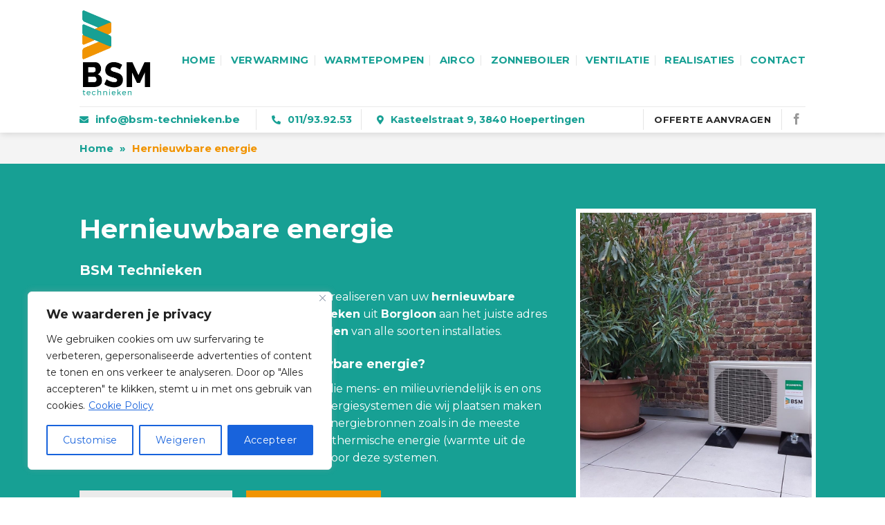

--- FILE ---
content_type: text/html; charset=UTF-8
request_url: https://www.bsm-technieken.be/hernieuwbare-energie/
body_size: 24681
content:
<!DOCTYPE html>
<!--[if IE 9 ]> <html lang="nl-NL" class="ie9 loading-site no-js"> <![endif]-->
<!--[if IE 8 ]> <html lang="nl-NL" class="ie8 loading-site no-js"> <![endif]-->
<!--[if (gte IE 9)|!(IE)]><!--><html lang="nl-NL" class="loading-site no-js"> <!--<![endif]-->
<head>
	<meta charset="UTF-8" />
	<link rel="profile" href="https://gmpg.org/xfn/11" />
	<link rel="pingback" href="https://www.bsm-technieken.be/xmlrpc.php" />

	<script>(function(html){html.className = html.className.replace(/\bno-js\b/,'js')})(document.documentElement);</script>
<meta name='robots' content='index, follow, max-image-preview:large, max-snippet:-1, max-video-preview:-1' />
<meta name="viewport" content="width=device-width, initial-scale=1, maximum-scale=1" />
	<!-- This site is optimized with the Yoast SEO plugin v26.8 - https://yoast.com/product/yoast-seo-wordpress/ -->
	<title>Hernieuwbare energie • Airco • Warmtepompen • Ventilatie • Zonneboilers</title>
	<meta name="description" content="Contacteer ons voor airco, warmtepompen, ventilatie &amp; zonneboilers regio Limburg: Sint-Truiden, Heers, Tongeren, Wellen, Hoeselt, Bilzen, ..." />
	<link rel="canonical" href="https://www.bsm-technieken.be/hernieuwbare-energie/" />
	<meta property="og:locale" content="nl_NL" />
	<meta property="og:type" content="article" />
	<meta property="og:title" content="Hernieuwbare energie • Airco • Warmtepompen • Ventilatie • Zonneboilers" />
	<meta property="og:description" content="Contacteer ons voor airco, warmtepompen, ventilatie &amp; zonneboilers regio Limburg: Sint-Truiden, Heers, Tongeren, Wellen, Hoeselt, Bilzen, ..." />
	<meta property="og:url" content="https://www.bsm-technieken.be/hernieuwbare-energie/" />
	<meta property="og:site_name" content="BSM Technieken - Limburg - Borgloon" />
	<meta property="article:modified_time" content="2021-06-20T12:42:53+00:00" />
	<meta name="twitter:card" content="summary_large_image" />
	<meta name="twitter:label1" content="Geschatte leestijd" />
	<meta name="twitter:data1" content="5 minuten" />
	<script type="application/ld+json" class="yoast-schema-graph">{"@context":"https://schema.org","@graph":[{"@type":"WebPage","@id":"https://www.bsm-technieken.be/hernieuwbare-energie/","url":"https://www.bsm-technieken.be/hernieuwbare-energie/","name":"Hernieuwbare energie • Airco • Warmtepompen • Ventilatie • Zonneboilers","isPartOf":{"@id":"https://www.bsm-technieken.be/#website"},"datePublished":"2020-09-10T10:11:57+00:00","dateModified":"2021-06-20T12:42:53+00:00","description":"Contacteer ons voor airco, warmtepompen, ventilatie & zonneboilers regio Limburg: Sint-Truiden, Heers, Tongeren, Wellen, Hoeselt, Bilzen, ...","breadcrumb":{"@id":"https://www.bsm-technieken.be/hernieuwbare-energie/#breadcrumb"},"inLanguage":"nl-NL","potentialAction":[{"@type":"ReadAction","target":["https://www.bsm-technieken.be/hernieuwbare-energie/"]}]},{"@type":"BreadcrumbList","@id":"https://www.bsm-technieken.be/hernieuwbare-energie/#breadcrumb","itemListElement":[{"@type":"ListItem","position":1,"name":"Home","item":"https://www.bsm-technieken.be/"},{"@type":"ListItem","position":2,"name":"Hernieuwbare energie"}]},{"@type":"WebSite","@id":"https://www.bsm-technieken.be/#website","url":"https://www.bsm-technieken.be/","name":"BSM Technieken - Limburg - Borgloon","description":"Hernieuwbare energie","potentialAction":[{"@type":"SearchAction","target":{"@type":"EntryPoint","urlTemplate":"https://www.bsm-technieken.be/?s={search_term_string}"},"query-input":{"@type":"PropertyValueSpecification","valueRequired":true,"valueName":"search_term_string"}}],"inLanguage":"nl-NL"}]}</script>
	<!-- / Yoast SEO plugin. -->


<link rel='dns-prefetch' href='//cdnjs.cloudflare.com' />
<link rel='dns-prefetch' href='//use.fontawesome.com' />
<link rel='dns-prefetch' href='//fonts.googleapis.com' />
<link rel="alternate" type="application/rss+xml" title="BSM Technieken - Limburg - Borgloon &raquo; feed" href="https://www.bsm-technieken.be/feed/" />
<link rel="alternate" type="application/rss+xml" title="BSM Technieken - Limburg - Borgloon &raquo; reacties feed" href="https://www.bsm-technieken.be/comments/feed/" />
<link rel="alternate" title="oEmbed (JSON)" type="application/json+oembed" href="https://www.bsm-technieken.be/wp-json/oembed/1.0/embed?url=https%3A%2F%2Fwww.bsm-technieken.be%2Fhernieuwbare-energie%2F" />
<link rel="alternate" title="oEmbed (XML)" type="text/xml+oembed" href="https://www.bsm-technieken.be/wp-json/oembed/1.0/embed?url=https%3A%2F%2Fwww.bsm-technieken.be%2Fhernieuwbare-energie%2F&#038;format=xml" />
<style id='wp-img-auto-sizes-contain-inline-css' type='text/css'>
img:is([sizes=auto i],[sizes^="auto," i]){contain-intrinsic-size:3000px 1500px}
/*# sourceURL=wp-img-auto-sizes-contain-inline-css */
</style>

<style id='classic-theme-styles-inline-css' type='text/css'>
/*! This file is auto-generated */
.wp-block-button__link{color:#fff;background-color:#32373c;border-radius:9999px;box-shadow:none;text-decoration:none;padding:calc(.667em + 2px) calc(1.333em + 2px);font-size:1.125em}.wp-block-file__button{background:#32373c;color:#fff;text-decoration:none}
/*# sourceURL=/wp-includes/css/classic-themes.min.css */
</style>
<style id='font-awesome-svg-styles-default-inline-css' type='text/css'>
.svg-inline--fa {
  display: inline-block;
  height: 1em;
  overflow: visible;
  vertical-align: -.125em;
}
/*# sourceURL=font-awesome-svg-styles-default-inline-css */
</style>
<link rel='stylesheet' id='font-awesome-svg-styles-css' href='https://www.bsm-technieken.be/wp-content/uploads/font-awesome/v5.14.0/css/svg-with-js.css' type='text/css' media='all' />
<style id='font-awesome-svg-styles-inline-css' type='text/css'>
   .wp-block-font-awesome-icon svg::before,
   .wp-rich-text-font-awesome-icon svg::before {content: unset;}
/*# sourceURL=font-awesome-svg-styles-inline-css */
</style>
<link rel='stylesheet' id='contact-form-7-css' href='https://www.bsm-technieken.be/wp-content/plugins/contact-form-7/includes/css/styles.css?ver=6.1.4' type='text/css' media='all' />
<link rel='stylesheet' id='wpa-css-css' href='https://www.bsm-technieken.be/wp-content/plugins/honeypot/includes/css/wpa.css?ver=2.3.04' type='text/css' media='all' />
<link rel='stylesheet' id='flatsome-icons-css' href='https://www.bsm-technieken.be/wp-content/themes/flatsome/assets/css/fl-icons.css?ver=3.12' type='text/css' media='all' />
<link rel='stylesheet' id='font-awesome-official-css' href='https://use.fontawesome.com/releases/v5.14.0/css/all.css' type='text/css' media='all' integrity="sha384-HzLeBuhoNPvSl5KYnjx0BT+WB0QEEqLprO+NBkkk5gbc67FTaL7XIGa2w1L0Xbgc" crossorigin="anonymous" />
<link rel='stylesheet' id='js_composer_front-css' href='https://www.bsm-technieken.be/wp-content/plugins/js_composer/assets/css/js_composer.min.css?ver=6.6.0' type='text/css' media='all' />
<link rel='stylesheet' id='flatsome-main-css' href='https://www.bsm-technieken.be/wp-content/themes/flatsome/assets/css/flatsome.css?ver=3.12.2' type='text/css' media='all' />
<link rel='stylesheet' id='flatsome-googlefonts-css' href='//fonts.googleapis.com/css?family=Montserrat%3Aregular%2Cregular%2Cregular%2C700%7CDancing+Script%3Aregular%2C400&#038;display=swap&#038;ver=3.9' type='text/css' media='all' />
<link rel='stylesheet' id='font-awesome-official-v4shim-css' href='https://use.fontawesome.com/releases/v5.14.0/css/v4-shims.css' type='text/css' media='all' integrity="sha384-9aKO2QU3KETrRCCXFbhLK16iRd15nC+OYEmpVb54jY8/CEXz/GVRsnM73wcbYw+m" crossorigin="anonymous" />
<style id='font-awesome-official-v4shim-inline-css' type='text/css'>
@font-face {
font-family: "FontAwesome";
font-display: block;
src: url("https://use.fontawesome.com/releases/v5.14.0/webfonts/fa-brands-400.eot"),
		url("https://use.fontawesome.com/releases/v5.14.0/webfonts/fa-brands-400.eot?#iefix") format("embedded-opentype"),
		url("https://use.fontawesome.com/releases/v5.14.0/webfonts/fa-brands-400.woff2") format("woff2"),
		url("https://use.fontawesome.com/releases/v5.14.0/webfonts/fa-brands-400.woff") format("woff"),
		url("https://use.fontawesome.com/releases/v5.14.0/webfonts/fa-brands-400.ttf") format("truetype"),
		url("https://use.fontawesome.com/releases/v5.14.0/webfonts/fa-brands-400.svg#fontawesome") format("svg");
}

@font-face {
font-family: "FontAwesome";
font-display: block;
src: url("https://use.fontawesome.com/releases/v5.14.0/webfonts/fa-solid-900.eot"),
		url("https://use.fontawesome.com/releases/v5.14.0/webfonts/fa-solid-900.eot?#iefix") format("embedded-opentype"),
		url("https://use.fontawesome.com/releases/v5.14.0/webfonts/fa-solid-900.woff2") format("woff2"),
		url("https://use.fontawesome.com/releases/v5.14.0/webfonts/fa-solid-900.woff") format("woff"),
		url("https://use.fontawesome.com/releases/v5.14.0/webfonts/fa-solid-900.ttf") format("truetype"),
		url("https://use.fontawesome.com/releases/v5.14.0/webfonts/fa-solid-900.svg#fontawesome") format("svg");
}

@font-face {
font-family: "FontAwesome";
font-display: block;
src: url("https://use.fontawesome.com/releases/v5.14.0/webfonts/fa-regular-400.eot"),
		url("https://use.fontawesome.com/releases/v5.14.0/webfonts/fa-regular-400.eot?#iefix") format("embedded-opentype"),
		url("https://use.fontawesome.com/releases/v5.14.0/webfonts/fa-regular-400.woff2") format("woff2"),
		url("https://use.fontawesome.com/releases/v5.14.0/webfonts/fa-regular-400.woff") format("woff"),
		url("https://use.fontawesome.com/releases/v5.14.0/webfonts/fa-regular-400.ttf") format("truetype"),
		url("https://use.fontawesome.com/releases/v5.14.0/webfonts/fa-regular-400.svg#fontawesome") format("svg");
unicode-range: U+F004-F005,U+F007,U+F017,U+F022,U+F024,U+F02E,U+F03E,U+F044,U+F057-F059,U+F06E,U+F070,U+F075,U+F07B-F07C,U+F080,U+F086,U+F089,U+F094,U+F09D,U+F0A0,U+F0A4-F0A7,U+F0C5,U+F0C7-F0C8,U+F0E0,U+F0EB,U+F0F3,U+F0F8,U+F0FE,U+F111,U+F118-F11A,U+F11C,U+F133,U+F144,U+F146,U+F14A,U+F14D-F14E,U+F150-F152,U+F15B-F15C,U+F164-F165,U+F185-F186,U+F191-F192,U+F1AD,U+F1C1-F1C9,U+F1CD,U+F1D8,U+F1E3,U+F1EA,U+F1F6,U+F1F9,U+F20A,U+F247-F249,U+F24D,U+F254-F25B,U+F25D,U+F267,U+F271-F274,U+F279,U+F28B,U+F28D,U+F2B5-F2B6,U+F2B9,U+F2BB,U+F2BD,U+F2C1-F2C2,U+F2D0,U+F2D2,U+F2DC,U+F2ED,U+F328,U+F358-F35B,U+F3A5,U+F3D1,U+F410,U+F4AD;
}
/*# sourceURL=font-awesome-official-v4shim-inline-css */
</style>
<script type="text/javascript" id="cookie-law-info-js-extra">
/* <![CDATA[ */
var _ckyConfig = {"_ipData":[],"_assetsURL":"https://www.bsm-technieken.be/wp-content/plugins/cookie-law-info/lite/frontend/images/","_publicURL":"https://www.bsm-technieken.be","_expiry":"365","_categories":[{"name":"Noodzakelijke cookies","slug":"necessary","isNecessary":true,"ccpaDoNotSell":true,"cookies":[],"active":true,"defaultConsent":{"gdpr":true,"ccpa":true}},{"name":"Functionele cookies","slug":"functional","isNecessary":false,"ccpaDoNotSell":true,"cookies":[],"active":true,"defaultConsent":{"gdpr":false,"ccpa":false}},{"name":"Analytische cookies","slug":"analytics","isNecessary":false,"ccpaDoNotSell":true,"cookies":[],"active":true,"defaultConsent":{"gdpr":false,"ccpa":false}},{"name":"Prestatiecookies","slug":"performance","isNecessary":false,"ccpaDoNotSell":true,"cookies":[],"active":true,"defaultConsent":{"gdpr":false,"ccpa":false}},{"name":"Advertentiecookies","slug":"advertisement","isNecessary":false,"ccpaDoNotSell":true,"cookies":[],"active":true,"defaultConsent":{"gdpr":false,"ccpa":false}}],"_activeLaw":"gdpr","_rootDomain":"","_block":"1","_showBanner":"1","_bannerConfig":{"settings":{"type":"box","preferenceCenterType":"popup","position":"bottom-left","applicableLaw":"gdpr"},"behaviours":{"reloadBannerOnAccept":false,"loadAnalyticsByDefault":false,"animations":{"onLoad":"animate","onHide":"sticky"}},"config":{"revisitConsent":{"status":true,"tag":"revisit-consent","position":"bottom-left","meta":{"url":"#"},"styles":{"background-color":"#0056A7"},"elements":{"title":{"type":"text","tag":"revisit-consent-title","status":true,"styles":{"color":"#0056a7"}}}},"preferenceCenter":{"toggle":{"status":true,"tag":"detail-category-toggle","type":"toggle","states":{"active":{"styles":{"background-color":"#1863DC"}},"inactive":{"styles":{"background-color":"#D0D5D2"}}}}},"categoryPreview":{"status":false,"toggle":{"status":true,"tag":"detail-category-preview-toggle","type":"toggle","states":{"active":{"styles":{"background-color":"#1863DC"}},"inactive":{"styles":{"background-color":"#D0D5D2"}}}}},"videoPlaceholder":{"status":true,"styles":{"background-color":"#000000","border-color":"#000000","color":"#ffffff"}},"readMore":{"status":true,"tag":"readmore-button","type":"link","meta":{"noFollow":true,"newTab":true},"styles":{"color":"#1863DC","background-color":"transparent","border-color":"transparent"}},"showMore":{"status":true,"tag":"show-desc-button","type":"button","styles":{"color":"#1863DC"}},"showLess":{"status":true,"tag":"hide-desc-button","type":"button","styles":{"color":"#1863DC"}},"alwaysActive":{"status":true,"tag":"always-active","styles":{"color":"#008000"}},"manualLinks":{"status":true,"tag":"manual-links","type":"link","styles":{"color":"#1863DC"}},"auditTable":{"status":true},"optOption":{"status":true,"toggle":{"status":true,"tag":"optout-option-toggle","type":"toggle","states":{"active":{"styles":{"background-color":"#1863dc"}},"inactive":{"styles":{"background-color":"#FFFFFF"}}}}}}},"_version":"3.3.9.1","_logConsent":"1","_tags":[{"tag":"accept-button","styles":{"color":"#FFFFFF","background-color":"#1863DC","border-color":"#1863DC"}},{"tag":"reject-button","styles":{"color":"#1863DC","background-color":"transparent","border-color":"#1863DC"}},{"tag":"settings-button","styles":{"color":"#1863DC","background-color":"transparent","border-color":"#1863DC"}},{"tag":"readmore-button","styles":{"color":"#1863DC","background-color":"transparent","border-color":"transparent"}},{"tag":"donotsell-button","styles":{"color":"#1863DC","background-color":"transparent","border-color":"transparent"}},{"tag":"show-desc-button","styles":{"color":"#1863DC"}},{"tag":"hide-desc-button","styles":{"color":"#1863DC"}},{"tag":"cky-always-active","styles":[]},{"tag":"cky-link","styles":[]},{"tag":"accept-button","styles":{"color":"#FFFFFF","background-color":"#1863DC","border-color":"#1863DC"}},{"tag":"revisit-consent","styles":{"background-color":"#0056A7"}}],"_shortCodes":[{"key":"cky_readmore","content":"\u003Ca href=\"https://www.bsm-technieken.be/privacy-en-cookiebeleid/\" class=\"cky-policy\" aria-label=\"Cookie Policy\" target=\"_blank\" rel=\"noopener\" data-cky-tag=\"readmore-button\"\u003ECookie Policy\u003C/a\u003E","tag":"readmore-button","status":true,"attributes":{"rel":"nofollow","target":"_blank"}},{"key":"cky_show_desc","content":"\u003Cbutton class=\"cky-show-desc-btn\" data-cky-tag=\"show-desc-button\" aria-label=\"Toon meer\"\u003EToon meer\u003C/button\u003E","tag":"show-desc-button","status":true,"attributes":[]},{"key":"cky_hide_desc","content":"\u003Cbutton class=\"cky-show-desc-btn\" data-cky-tag=\"hide-desc-button\" aria-label=\"Toon minder\"\u003EToon minder\u003C/button\u003E","tag":"hide-desc-button","status":true,"attributes":[]},{"key":"cky_optout_show_desc","content":"[cky_optout_show_desc]","tag":"optout-show-desc-button","status":true,"attributes":[]},{"key":"cky_optout_hide_desc","content":"[cky_optout_hide_desc]","tag":"optout-hide-desc-button","status":true,"attributes":[]},{"key":"cky_category_toggle_label","content":"[cky_{{status}}_category_label] [cky_preference_{{category_slug}}_title]","tag":"","status":true,"attributes":[]},{"key":"cky_enable_category_label","content":"Enable","tag":"","status":true,"attributes":[]},{"key":"cky_disable_category_label","content":"Disable","tag":"","status":true,"attributes":[]},{"key":"cky_video_placeholder","content":"\u003Cdiv class=\"video-placeholder-normal\" data-cky-tag=\"video-placeholder\" id=\"[UNIQUEID]\"\u003E\u003Cp class=\"video-placeholder-text-normal\" data-cky-tag=\"placeholder-title\"\u003EAccepteer cookies om toegang te krijgen tot deze inhoud\u003C/p\u003E\u003C/div\u003E","tag":"","status":true,"attributes":[]},{"key":"cky_enable_optout_label","content":"Enable","tag":"","status":true,"attributes":[]},{"key":"cky_disable_optout_label","content":"Disable","tag":"","status":true,"attributes":[]},{"key":"cky_optout_toggle_label","content":"[cky_{{status}}_optout_label] [cky_optout_option_title]","tag":"","status":true,"attributes":[]},{"key":"cky_optout_option_title","content":"Do Not Sell or Share My Personal Information","tag":"","status":true,"attributes":[]},{"key":"cky_optout_close_label","content":"Close","tag":"","status":true,"attributes":[]},{"key":"cky_preference_close_label","content":"Close","tag":"","status":true,"attributes":[]}],"_rtl":"","_language":"en","_providersToBlock":[]};
var _ckyStyles = {"css":".cky-overlay{background: #000000; opacity: 0.4; position: fixed; top: 0; left: 0; width: 100%; height: 100%; z-index: 99999999;}.cky-hide{display: none;}.cky-btn-revisit-wrapper{display: flex; align-items: center; justify-content: center; background: #0056a7; width: 45px; height: 45px; border-radius: 50%; position: fixed; z-index: 999999; cursor: pointer;}.cky-revisit-bottom-left{bottom: 15px; left: 15px;}.cky-revisit-bottom-right{bottom: 15px; right: 15px;}.cky-btn-revisit-wrapper .cky-btn-revisit{display: flex; align-items: center; justify-content: center; background: none; border: none; cursor: pointer; position: relative; margin: 0; padding: 0;}.cky-btn-revisit-wrapper .cky-btn-revisit img{max-width: fit-content; margin: 0; height: 30px; width: 30px;}.cky-revisit-bottom-left:hover::before{content: attr(data-tooltip); position: absolute; background: #4e4b66; color: #ffffff; left: calc(100% + 7px); font-size: 12px; line-height: 16px; width: max-content; padding: 4px 8px; border-radius: 4px;}.cky-revisit-bottom-left:hover::after{position: absolute; content: \"\"; border: 5px solid transparent; left: calc(100% + 2px); border-left-width: 0; border-right-color: #4e4b66;}.cky-revisit-bottom-right:hover::before{content: attr(data-tooltip); position: absolute; background: #4e4b66; color: #ffffff; right: calc(100% + 7px); font-size: 12px; line-height: 16px; width: max-content; padding: 4px 8px; border-radius: 4px;}.cky-revisit-bottom-right:hover::after{position: absolute; content: \"\"; border: 5px solid transparent; right: calc(100% + 2px); border-right-width: 0; border-left-color: #4e4b66;}.cky-revisit-hide{display: none;}.cky-consent-container{position: fixed; width: 440px; box-sizing: border-box; z-index: 9999999; border-radius: 6px;}.cky-consent-container .cky-consent-bar{background: #ffffff; border: 1px solid; padding: 20px 26px; box-shadow: 0 -1px 10px 0 #acabab4d; border-radius: 6px;}.cky-box-bottom-left{bottom: 40px; left: 40px;}.cky-box-bottom-right{bottom: 40px; right: 40px;}.cky-box-top-left{top: 40px; left: 40px;}.cky-box-top-right{top: 40px; right: 40px;}.cky-custom-brand-logo-wrapper .cky-custom-brand-logo{width: 100px; height: auto; margin: 0 0 12px 0;}.cky-notice .cky-title{color: #212121; font-weight: 700; font-size: 18px; line-height: 24px; margin: 0 0 12px 0;}.cky-notice-des *,.cky-preference-content-wrapper *,.cky-accordion-header-des *,.cky-gpc-wrapper .cky-gpc-desc *{font-size: 14px;}.cky-notice-des{color: #212121; font-size: 14px; line-height: 24px; font-weight: 400;}.cky-notice-des img{height: 25px; width: 25px;}.cky-consent-bar .cky-notice-des p,.cky-gpc-wrapper .cky-gpc-desc p,.cky-preference-body-wrapper .cky-preference-content-wrapper p,.cky-accordion-header-wrapper .cky-accordion-header-des p,.cky-cookie-des-table li div:last-child p{color: inherit; margin-top: 0; overflow-wrap: break-word;}.cky-notice-des P:last-child,.cky-preference-content-wrapper p:last-child,.cky-cookie-des-table li div:last-child p:last-child,.cky-gpc-wrapper .cky-gpc-desc p:last-child{margin-bottom: 0;}.cky-notice-des a.cky-policy,.cky-notice-des button.cky-policy{font-size: 14px; color: #1863dc; white-space: nowrap; cursor: pointer; background: transparent; border: 1px solid; text-decoration: underline;}.cky-notice-des button.cky-policy{padding: 0;}.cky-notice-des a.cky-policy:focus-visible,.cky-notice-des button.cky-policy:focus-visible,.cky-preference-content-wrapper .cky-show-desc-btn:focus-visible,.cky-accordion-header .cky-accordion-btn:focus-visible,.cky-preference-header .cky-btn-close:focus-visible,.cky-switch input[type=\"checkbox\"]:focus-visible,.cky-footer-wrapper a:focus-visible,.cky-btn:focus-visible{outline: 2px solid #1863dc; outline-offset: 2px;}.cky-btn:focus:not(:focus-visible),.cky-accordion-header .cky-accordion-btn:focus:not(:focus-visible),.cky-preference-content-wrapper .cky-show-desc-btn:focus:not(:focus-visible),.cky-btn-revisit-wrapper .cky-btn-revisit:focus:not(:focus-visible),.cky-preference-header .cky-btn-close:focus:not(:focus-visible),.cky-consent-bar .cky-banner-btn-close:focus:not(:focus-visible){outline: 0;}button.cky-show-desc-btn:not(:hover):not(:active){color: #1863dc; background: transparent;}button.cky-accordion-btn:not(:hover):not(:active),button.cky-banner-btn-close:not(:hover):not(:active),button.cky-btn-revisit:not(:hover):not(:active),button.cky-btn-close:not(:hover):not(:active){background: transparent;}.cky-consent-bar button:hover,.cky-modal.cky-modal-open button:hover,.cky-consent-bar button:focus,.cky-modal.cky-modal-open button:focus{text-decoration: none;}.cky-notice-btn-wrapper{display: flex; justify-content: flex-start; align-items: center; flex-wrap: wrap; margin-top: 16px;}.cky-notice-btn-wrapper .cky-btn{text-shadow: none; box-shadow: none;}.cky-btn{flex: auto; max-width: 100%; font-size: 14px; font-family: inherit; line-height: 24px; padding: 8px; font-weight: 500; margin: 0 8px 0 0; border-radius: 2px; cursor: pointer; text-align: center; text-transform: none; min-height: 0;}.cky-btn:hover{opacity: 0.8;}.cky-btn-customize{color: #1863dc; background: transparent; border: 2px solid #1863dc;}.cky-btn-reject{color: #1863dc; background: transparent; border: 2px solid #1863dc;}.cky-btn-accept{background: #1863dc; color: #ffffff; border: 2px solid #1863dc;}.cky-btn:last-child{margin-right: 0;}@media (max-width: 576px){.cky-box-bottom-left{bottom: 0; left: 0;}.cky-box-bottom-right{bottom: 0; right: 0;}.cky-box-top-left{top: 0; left: 0;}.cky-box-top-right{top: 0; right: 0;}}@media (max-width: 440px){.cky-box-bottom-left, .cky-box-bottom-right, .cky-box-top-left, .cky-box-top-right{width: 100%; max-width: 100%;}.cky-consent-container .cky-consent-bar{padding: 20px 0;}.cky-custom-brand-logo-wrapper, .cky-notice .cky-title, .cky-notice-des, .cky-notice-btn-wrapper{padding: 0 24px;}.cky-notice-des{max-height: 40vh; overflow-y: scroll;}.cky-notice-btn-wrapper{flex-direction: column; margin-top: 0;}.cky-btn{width: 100%; margin: 10px 0 0 0;}.cky-notice-btn-wrapper .cky-btn-customize{order: 2;}.cky-notice-btn-wrapper .cky-btn-reject{order: 3;}.cky-notice-btn-wrapper .cky-btn-accept{order: 1; margin-top: 16px;}}@media (max-width: 352px){.cky-notice .cky-title{font-size: 16px;}.cky-notice-des *{font-size: 12px;}.cky-notice-des, .cky-btn{font-size: 12px;}}.cky-modal.cky-modal-open{display: flex; visibility: visible; -webkit-transform: translate(-50%, -50%); -moz-transform: translate(-50%, -50%); -ms-transform: translate(-50%, -50%); -o-transform: translate(-50%, -50%); transform: translate(-50%, -50%); top: 50%; left: 50%; transition: all 1s ease;}.cky-modal{box-shadow: 0 32px 68px rgba(0, 0, 0, 0.3); margin: 0 auto; position: fixed; max-width: 100%; background: #ffffff; top: 50%; box-sizing: border-box; border-radius: 6px; z-index: 999999999; color: #212121; -webkit-transform: translate(-50%, 100%); -moz-transform: translate(-50%, 100%); -ms-transform: translate(-50%, 100%); -o-transform: translate(-50%, 100%); transform: translate(-50%, 100%); visibility: hidden; transition: all 0s ease;}.cky-preference-center{max-height: 79vh; overflow: hidden; width: 845px; overflow: hidden; flex: 1 1 0; display: flex; flex-direction: column; border-radius: 6px;}.cky-preference-header{display: flex; align-items: center; justify-content: space-between; padding: 22px 24px; border-bottom: 1px solid;}.cky-preference-header .cky-preference-title{font-size: 18px; font-weight: 700; line-height: 24px;}.cky-preference-header .cky-btn-close{margin: 0; cursor: pointer; vertical-align: middle; padding: 0; background: none; border: none; width: auto; height: auto; min-height: 0; line-height: 0; text-shadow: none; box-shadow: none;}.cky-preference-header .cky-btn-close img{margin: 0; height: 10px; width: 10px;}.cky-preference-body-wrapper{padding: 0 24px; flex: 1; overflow: auto; box-sizing: border-box;}.cky-preference-content-wrapper,.cky-gpc-wrapper .cky-gpc-desc{font-size: 14px; line-height: 24px; font-weight: 400; padding: 12px 0;}.cky-preference-content-wrapper{border-bottom: 1px solid;}.cky-preference-content-wrapper img{height: 25px; width: 25px;}.cky-preference-content-wrapper .cky-show-desc-btn{font-size: 14px; font-family: inherit; color: #1863dc; text-decoration: none; line-height: 24px; padding: 0; margin: 0; white-space: nowrap; cursor: pointer; background: transparent; border-color: transparent; text-transform: none; min-height: 0; text-shadow: none; box-shadow: none;}.cky-accordion-wrapper{margin-bottom: 10px;}.cky-accordion{border-bottom: 1px solid;}.cky-accordion:last-child{border-bottom: none;}.cky-accordion .cky-accordion-item{display: flex; margin-top: 10px;}.cky-accordion .cky-accordion-body{display: none;}.cky-accordion.cky-accordion-active .cky-accordion-body{display: block; padding: 0 22px; margin-bottom: 16px;}.cky-accordion-header-wrapper{cursor: pointer; width: 100%;}.cky-accordion-item .cky-accordion-header{display: flex; justify-content: space-between; align-items: center;}.cky-accordion-header .cky-accordion-btn{font-size: 16px; font-family: inherit; color: #212121; line-height: 24px; background: none; border: none; font-weight: 700; padding: 0; margin: 0; cursor: pointer; text-transform: none; min-height: 0; text-shadow: none; box-shadow: none;}.cky-accordion-header .cky-always-active{color: #008000; font-weight: 600; line-height: 24px; font-size: 14px;}.cky-accordion-header-des{font-size: 14px; line-height: 24px; margin: 10px 0 16px 0;}.cky-accordion-chevron{margin-right: 22px; position: relative; cursor: pointer;}.cky-accordion-chevron-hide{display: none;}.cky-accordion .cky-accordion-chevron i::before{content: \"\"; position: absolute; border-right: 1.4px solid; border-bottom: 1.4px solid; border-color: inherit; height: 6px; width: 6px; -webkit-transform: rotate(-45deg); -moz-transform: rotate(-45deg); -ms-transform: rotate(-45deg); -o-transform: rotate(-45deg); transform: rotate(-45deg); transition: all 0.2s ease-in-out; top: 8px;}.cky-accordion.cky-accordion-active .cky-accordion-chevron i::before{-webkit-transform: rotate(45deg); -moz-transform: rotate(45deg); -ms-transform: rotate(45deg); -o-transform: rotate(45deg); transform: rotate(45deg);}.cky-audit-table{background: #f4f4f4; border-radius: 6px;}.cky-audit-table .cky-empty-cookies-text{color: inherit; font-size: 12px; line-height: 24px; margin: 0; padding: 10px;}.cky-audit-table .cky-cookie-des-table{font-size: 12px; line-height: 24px; font-weight: normal; padding: 15px 10px; border-bottom: 1px solid; border-bottom-color: inherit; margin: 0;}.cky-audit-table .cky-cookie-des-table:last-child{border-bottom: none;}.cky-audit-table .cky-cookie-des-table li{list-style-type: none; display: flex; padding: 3px 0;}.cky-audit-table .cky-cookie-des-table li:first-child{padding-top: 0;}.cky-cookie-des-table li div:first-child{width: 100px; font-weight: 600; word-break: break-word; word-wrap: break-word;}.cky-cookie-des-table li div:last-child{flex: 1; word-break: break-word; word-wrap: break-word; margin-left: 8px;}.cky-footer-shadow{display: block; width: 100%; height: 40px; background: linear-gradient(180deg, rgba(255, 255, 255, 0) 0%, #ffffff 100%); position: absolute; bottom: calc(100% - 1px);}.cky-footer-wrapper{position: relative;}.cky-prefrence-btn-wrapper{display: flex; flex-wrap: wrap; align-items: center; justify-content: center; padding: 22px 24px; border-top: 1px solid;}.cky-prefrence-btn-wrapper .cky-btn{flex: auto; max-width: 100%; text-shadow: none; box-shadow: none;}.cky-btn-preferences{color: #1863dc; background: transparent; border: 2px solid #1863dc;}.cky-preference-header,.cky-preference-body-wrapper,.cky-preference-content-wrapper,.cky-accordion-wrapper,.cky-accordion,.cky-accordion-wrapper,.cky-footer-wrapper,.cky-prefrence-btn-wrapper{border-color: inherit;}@media (max-width: 845px){.cky-modal{max-width: calc(100% - 16px);}}@media (max-width: 576px){.cky-modal{max-width: 100%;}.cky-preference-center{max-height: 100vh;}.cky-prefrence-btn-wrapper{flex-direction: column;}.cky-accordion.cky-accordion-active .cky-accordion-body{padding-right: 0;}.cky-prefrence-btn-wrapper .cky-btn{width: 100%; margin: 10px 0 0 0;}.cky-prefrence-btn-wrapper .cky-btn-reject{order: 3;}.cky-prefrence-btn-wrapper .cky-btn-accept{order: 1; margin-top: 0;}.cky-prefrence-btn-wrapper .cky-btn-preferences{order: 2;}}@media (max-width: 425px){.cky-accordion-chevron{margin-right: 15px;}.cky-notice-btn-wrapper{margin-top: 0;}.cky-accordion.cky-accordion-active .cky-accordion-body{padding: 0 15px;}}@media (max-width: 352px){.cky-preference-header .cky-preference-title{font-size: 16px;}.cky-preference-header{padding: 16px 24px;}.cky-preference-content-wrapper *, .cky-accordion-header-des *{font-size: 12px;}.cky-preference-content-wrapper, .cky-preference-content-wrapper .cky-show-more, .cky-accordion-header .cky-always-active, .cky-accordion-header-des, .cky-preference-content-wrapper .cky-show-desc-btn, .cky-notice-des a.cky-policy{font-size: 12px;}.cky-accordion-header .cky-accordion-btn{font-size: 14px;}}.cky-switch{display: flex;}.cky-switch input[type=\"checkbox\"]{position: relative; width: 44px; height: 24px; margin: 0; background: #d0d5d2; -webkit-appearance: none; border-radius: 50px; cursor: pointer; outline: 0; border: none; top: 0;}.cky-switch input[type=\"checkbox\"]:checked{background: #1863dc;}.cky-switch input[type=\"checkbox\"]:before{position: absolute; content: \"\"; height: 20px; width: 20px; left: 2px; bottom: 2px; border-radius: 50%; background-color: white; -webkit-transition: 0.4s; transition: 0.4s; margin: 0;}.cky-switch input[type=\"checkbox\"]:after{display: none;}.cky-switch input[type=\"checkbox\"]:checked:before{-webkit-transform: translateX(20px); -ms-transform: translateX(20px); transform: translateX(20px);}@media (max-width: 425px){.cky-switch input[type=\"checkbox\"]{width: 38px; height: 21px;}.cky-switch input[type=\"checkbox\"]:before{height: 17px; width: 17px;}.cky-switch input[type=\"checkbox\"]:checked:before{-webkit-transform: translateX(17px); -ms-transform: translateX(17px); transform: translateX(17px);}}.cky-consent-bar .cky-banner-btn-close{position: absolute; right: 9px; top: 5px; background: none; border: none; cursor: pointer; padding: 0; margin: 0; min-height: 0; line-height: 0; height: auto; width: auto; text-shadow: none; box-shadow: none;}.cky-consent-bar .cky-banner-btn-close img{height: 9px; width: 9px; margin: 0;}.cky-notice-group{font-size: 14px; line-height: 24px; font-weight: 400; color: #212121;}.cky-notice-btn-wrapper .cky-btn-do-not-sell{font-size: 14px; line-height: 24px; padding: 6px 0; margin: 0; font-weight: 500; background: none; border-radius: 2px; border: none; cursor: pointer; text-align: left; color: #1863dc; background: transparent; border-color: transparent; box-shadow: none; text-shadow: none;}.cky-consent-bar .cky-banner-btn-close:focus-visible,.cky-notice-btn-wrapper .cky-btn-do-not-sell:focus-visible,.cky-opt-out-btn-wrapper .cky-btn:focus-visible,.cky-opt-out-checkbox-wrapper input[type=\"checkbox\"].cky-opt-out-checkbox:focus-visible{outline: 2px solid #1863dc; outline-offset: 2px;}@media (max-width: 440px){.cky-consent-container{width: 100%;}}@media (max-width: 352px){.cky-notice-des a.cky-policy, .cky-notice-btn-wrapper .cky-btn-do-not-sell{font-size: 12px;}}.cky-opt-out-wrapper{padding: 12px 0;}.cky-opt-out-wrapper .cky-opt-out-checkbox-wrapper{display: flex; align-items: center;}.cky-opt-out-checkbox-wrapper .cky-opt-out-checkbox-label{font-size: 16px; font-weight: 700; line-height: 24px; margin: 0 0 0 12px; cursor: pointer;}.cky-opt-out-checkbox-wrapper input[type=\"checkbox\"].cky-opt-out-checkbox{background-color: #ffffff; border: 1px solid black; width: 20px; height: 18.5px; margin: 0; -webkit-appearance: none; position: relative; display: flex; align-items: center; justify-content: center; border-radius: 2px; cursor: pointer;}.cky-opt-out-checkbox-wrapper input[type=\"checkbox\"].cky-opt-out-checkbox:checked{background-color: #1863dc; border: none;}.cky-opt-out-checkbox-wrapper input[type=\"checkbox\"].cky-opt-out-checkbox:checked::after{left: 6px; bottom: 4px; width: 7px; height: 13px; border: solid #ffffff; border-width: 0 3px 3px 0; border-radius: 2px; -webkit-transform: rotate(45deg); -ms-transform: rotate(45deg); transform: rotate(45deg); content: \"\"; position: absolute; box-sizing: border-box;}.cky-opt-out-checkbox-wrapper.cky-disabled .cky-opt-out-checkbox-label,.cky-opt-out-checkbox-wrapper.cky-disabled input[type=\"checkbox\"].cky-opt-out-checkbox{cursor: no-drop;}.cky-gpc-wrapper{margin: 0 0 0 32px;}.cky-footer-wrapper .cky-opt-out-btn-wrapper{display: flex; flex-wrap: wrap; align-items: center; justify-content: center; padding: 22px 24px;}.cky-opt-out-btn-wrapper .cky-btn{flex: auto; max-width: 100%; text-shadow: none; box-shadow: none;}.cky-opt-out-btn-wrapper .cky-btn-cancel{border: 1px solid #dedfe0; background: transparent; color: #858585;}.cky-opt-out-btn-wrapper .cky-btn-confirm{background: #1863dc; color: #ffffff; border: 1px solid #1863dc;}@media (max-width: 352px){.cky-opt-out-checkbox-wrapper .cky-opt-out-checkbox-label{font-size: 14px;}.cky-gpc-wrapper .cky-gpc-desc, .cky-gpc-wrapper .cky-gpc-desc *{font-size: 12px;}.cky-opt-out-checkbox-wrapper input[type=\"checkbox\"].cky-opt-out-checkbox{width: 16px; height: 16px;}.cky-opt-out-checkbox-wrapper input[type=\"checkbox\"].cky-opt-out-checkbox:checked::after{left: 5px; bottom: 4px; width: 3px; height: 9px;}.cky-gpc-wrapper{margin: 0 0 0 28px;}}.video-placeholder-youtube{background-size: 100% 100%; background-position: center; background-repeat: no-repeat; background-color: #b2b0b059; position: relative; display: flex; align-items: center; justify-content: center; max-width: 100%;}.video-placeholder-text-youtube{text-align: center; align-items: center; padding: 10px 16px; background-color: #000000cc; color: #ffffff; border: 1px solid; border-radius: 2px; cursor: pointer;}.video-placeholder-normal{background-image: url(\"/wp-content/plugins/cookie-law-info/lite/frontend/images/placeholder.svg\"); background-size: 80px; background-position: center; background-repeat: no-repeat; background-color: #b2b0b059; position: relative; display: flex; align-items: flex-end; justify-content: center; max-width: 100%;}.video-placeholder-text-normal{align-items: center; padding: 10px 16px; text-align: center; border: 1px solid; border-radius: 2px; cursor: pointer;}.cky-rtl{direction: rtl; text-align: right;}.cky-rtl .cky-banner-btn-close{left: 9px; right: auto;}.cky-rtl .cky-notice-btn-wrapper .cky-btn:last-child{margin-right: 8px;}.cky-rtl .cky-notice-btn-wrapper .cky-btn:first-child{margin-right: 0;}.cky-rtl .cky-notice-btn-wrapper{margin-left: 0; margin-right: 15px;}.cky-rtl .cky-prefrence-btn-wrapper .cky-btn{margin-right: 8px;}.cky-rtl .cky-prefrence-btn-wrapper .cky-btn:first-child{margin-right: 0;}.cky-rtl .cky-accordion .cky-accordion-chevron i::before{border: none; border-left: 1.4px solid; border-top: 1.4px solid; left: 12px;}.cky-rtl .cky-accordion.cky-accordion-active .cky-accordion-chevron i::before{-webkit-transform: rotate(-135deg); -moz-transform: rotate(-135deg); -ms-transform: rotate(-135deg); -o-transform: rotate(-135deg); transform: rotate(-135deg);}@media (max-width: 768px){.cky-rtl .cky-notice-btn-wrapper{margin-right: 0;}}@media (max-width: 576px){.cky-rtl .cky-notice-btn-wrapper .cky-btn:last-child{margin-right: 0;}.cky-rtl .cky-prefrence-btn-wrapper .cky-btn{margin-right: 0;}.cky-rtl .cky-accordion.cky-accordion-active .cky-accordion-body{padding: 0 22px 0 0;}}@media (max-width: 425px){.cky-rtl .cky-accordion.cky-accordion-active .cky-accordion-body{padding: 0 15px 0 0;}}.cky-rtl .cky-opt-out-btn-wrapper .cky-btn{margin-right: 12px;}.cky-rtl .cky-opt-out-btn-wrapper .cky-btn:first-child{margin-right: 0;}.cky-rtl .cky-opt-out-checkbox-wrapper .cky-opt-out-checkbox-label{margin: 0 12px 0 0;}"};
//# sourceURL=cookie-law-info-js-extra
/* ]]> */
</script>
<script type="text/javascript" src="https://www.bsm-technieken.be/wp-content/plugins/cookie-law-info/lite/frontend/js/script.min.js?ver=3.3.9.1" id="cookie-law-info-js"></script>
<script type="text/javascript" src="https://www.bsm-technieken.be/wp-includes/js/jquery/jquery.min.js?ver=3.7.1" id="jquery-core-js"></script>
<script type="text/javascript" src="//cdnjs.cloudflare.com/ajax/libs/jquery-easing/1.4.1/jquery.easing.min.js?ver=6.9" id="jquery-easing-js"></script>
<link rel="https://api.w.org/" href="https://www.bsm-technieken.be/wp-json/" /><link rel="alternate" title="JSON" type="application/json" href="https://www.bsm-technieken.be/wp-json/wp/v2/pages/13" /><link rel="EditURI" type="application/rsd+xml" title="RSD" href="https://www.bsm-technieken.be/xmlrpc.php?rsd" />
<meta name="generator" content="WordPress 6.9" />
<link rel='shortlink' href='https://www.bsm-technieken.be/?p=13' />
<style id="cky-style-inline">[data-cky-tag]{visibility:hidden;}</style><style>.bg{opacity: 0; transition: opacity 1s; -webkit-transition: opacity 1s;} .bg-loaded{opacity: 1;}</style><!--[if IE]><link rel="stylesheet" type="text/css" href="https://www.bsm-technieken.be/wp-content/themes/flatsome/assets/css/ie-fallback.css"><script src="//cdnjs.cloudflare.com/ajax/libs/html5shiv/3.6.1/html5shiv.js"></script><script>var head = document.getElementsByTagName('head')[0],style = document.createElement('style');style.type = 'text/css';style.styleSheet.cssText = ':before,:after{content:none !important';head.appendChild(style);setTimeout(function(){head.removeChild(style);}, 0);</script><script src="https://www.bsm-technieken.be/wp-content/themes/flatsome/assets/libs/ie-flexibility.js"></script><![endif]--><!-- Global site tag (gtag.js) - Google Analytics -->
<script async src="https://www.googletagmanager.com/gtag/js?id=UA-51531339-53"></script>
<script>
  window.dataLayer = window.dataLayer || [];
  function gtag(){dataLayer.push(arguments);}
  gtag('js', new Date());

  gtag('config', 'UA-51531339-53');
</script>
<meta name="generator" content="Powered by WPBakery Page Builder - drag and drop page builder for WordPress."/>
<meta name="generator" content="Powered by Slider Revolution 6.5.31 - responsive, Mobile-Friendly Slider Plugin for WordPress with comfortable drag and drop interface." />
<link rel="icon" href="https://www.bsm-technieken.be/wp-content/uploads/2020/09/cropped-image001-32x32.png" sizes="32x32" />
<link rel="icon" href="https://www.bsm-technieken.be/wp-content/uploads/2020/09/cropped-image001-192x192.png" sizes="192x192" />
<link rel="apple-touch-icon" href="https://www.bsm-technieken.be/wp-content/uploads/2020/09/cropped-image001-180x180.png" />
<meta name="msapplication-TileImage" content="https://www.bsm-technieken.be/wp-content/uploads/2020/09/cropped-image001-270x270.png" />
<script>function setREVStartSize(e){
			//window.requestAnimationFrame(function() {
				window.RSIW = window.RSIW===undefined ? window.innerWidth : window.RSIW;
				window.RSIH = window.RSIH===undefined ? window.innerHeight : window.RSIH;
				try {
					var pw = document.getElementById(e.c).parentNode.offsetWidth,
						newh;
					pw = pw===0 || isNaN(pw) || (e.l=="fullwidth" || e.layout=="fullwidth") ? window.RSIW : pw;
					e.tabw = e.tabw===undefined ? 0 : parseInt(e.tabw);
					e.thumbw = e.thumbw===undefined ? 0 : parseInt(e.thumbw);
					e.tabh = e.tabh===undefined ? 0 : parseInt(e.tabh);
					e.thumbh = e.thumbh===undefined ? 0 : parseInt(e.thumbh);
					e.tabhide = e.tabhide===undefined ? 0 : parseInt(e.tabhide);
					e.thumbhide = e.thumbhide===undefined ? 0 : parseInt(e.thumbhide);
					e.mh = e.mh===undefined || e.mh=="" || e.mh==="auto" ? 0 : parseInt(e.mh,0);
					if(e.layout==="fullscreen" || e.l==="fullscreen")
						newh = Math.max(e.mh,window.RSIH);
					else{
						e.gw = Array.isArray(e.gw) ? e.gw : [e.gw];
						for (var i in e.rl) if (e.gw[i]===undefined || e.gw[i]===0) e.gw[i] = e.gw[i-1];
						e.gh = e.el===undefined || e.el==="" || (Array.isArray(e.el) && e.el.length==0)? e.gh : e.el;
						e.gh = Array.isArray(e.gh) ? e.gh : [e.gh];
						for (var i in e.rl) if (e.gh[i]===undefined || e.gh[i]===0) e.gh[i] = e.gh[i-1];
											
						var nl = new Array(e.rl.length),
							ix = 0,
							sl;
						e.tabw = e.tabhide>=pw ? 0 : e.tabw;
						e.thumbw = e.thumbhide>=pw ? 0 : e.thumbw;
						e.tabh = e.tabhide>=pw ? 0 : e.tabh;
						e.thumbh = e.thumbhide>=pw ? 0 : e.thumbh;
						for (var i in e.rl) nl[i] = e.rl[i]<window.RSIW ? 0 : e.rl[i];
						sl = nl[0];
						for (var i in nl) if (sl>nl[i] && nl[i]>0) { sl = nl[i]; ix=i;}
						var m = pw>(e.gw[ix]+e.tabw+e.thumbw) ? 1 : (pw-(e.tabw+e.thumbw)) / (e.gw[ix]);
						newh =  (e.gh[ix] * m) + (e.tabh + e.thumbh);
					}
					var el = document.getElementById(e.c);
					if (el!==null && el) el.style.height = newh+"px";
					el = document.getElementById(e.c+"_wrapper");
					if (el!==null && el) {
						el.style.height = newh+"px";
						el.style.display = "block";
					}
				} catch(e){
					console.log("Failure at Presize of Slider:" + e)
				}
			//});
		  };</script>
<style id="custom-css" type="text/css">:root {--primary-color: #17a094;}.header-main{height: 154px}#logo img{max-height: 154px}#logo{width:113px;}#logo img{padding:10px 0;}.header-bottom{min-height: 38px}.header-top{min-height: 30px}.has-transparent + .page-title:first-of-type,.has-transparent + #main > .page-title,.has-transparent + #main > div > .page-title,.has-transparent + #main .page-header-wrapper:first-of-type .page-title{padding-top: 204px;}.header.show-on-scroll,.stuck .header-main{height:70px!important}.stuck #logo img{max-height: 70px!important}.header-bg-color, .header-wrapper {background-color: #ffffff}.header-bottom {background-color: #ffffff}.header-main .nav > li > a{line-height: 17px }.header-wrapper:not(.stuck) .header-main .header-nav{margin-top: 20px }.stuck .header-main .nav > li > a{line-height: 50px }.header-bottom-nav > li > a{line-height: 16px }@media (max-width: 549px) {.header-main{height: 156px}#logo img{max-height: 156px}}.nav-dropdown-has-arrow li.has-dropdown:before{border-bottom-color: #f19402;}.nav .nav-dropdown{border-color: #f19402 }.nav-dropdown{font-size:100%}.nav-dropdown-has-arrow li.has-dropdown:after{border-bottom-color: #17a094;}.nav .nav-dropdown{background-color: #17a094}/* Color */.accordion-title.active, .has-icon-bg .icon .icon-inner,.logo a, .primary.is-underline, .primary.is-link, .badge-outline .badge-inner, .nav-outline > li.active> a,.nav-outline >li.active > a, .cart-icon strong,[data-color='primary'], .is-outline.primary{color: #17a094;}/* Color !important */[data-text-color="primary"]{color: #17a094!important;}/* Background Color */[data-text-bg="primary"]{background-color: #17a094;}/* Background */.scroll-to-bullets a,.featured-title, .label-new.menu-item > a:after, .nav-pagination > li > .current,.nav-pagination > li > span:hover,.nav-pagination > li > a:hover,.has-hover:hover .badge-outline .badge-inner,button[type="submit"], .button.wc-forward:not(.checkout):not(.checkout-button), .button.submit-button, .button.primary:not(.is-outline),.featured-table .title,.is-outline:hover, .has-icon:hover .icon-label,.nav-dropdown-bold .nav-column li > a:hover, .nav-dropdown.nav-dropdown-bold > li > a:hover, .nav-dropdown-bold.dark .nav-column li > a:hover, .nav-dropdown.nav-dropdown-bold.dark > li > a:hover, .is-outline:hover, .tagcloud a:hover,.grid-tools a, input[type='submit']:not(.is-form), .box-badge:hover .box-text, input.button.alt,.nav-box > li > a:hover,.nav-box > li.active > a,.nav-pills > li.active > a ,.current-dropdown .cart-icon strong, .cart-icon:hover strong, .nav-line-bottom > li > a:before, .nav-line-grow > li > a:before, .nav-line > li > a:before,.banner, .header-top, .slider-nav-circle .flickity-prev-next-button:hover svg, .slider-nav-circle .flickity-prev-next-button:hover .arrow, .primary.is-outline:hover, .button.primary:not(.is-outline), input[type='submit'].primary, input[type='submit'].primary, input[type='reset'].button, input[type='button'].primary, .badge-inner{background-color: #17a094;}/* Border */.nav-vertical.nav-tabs > li.active > a,.scroll-to-bullets a.active,.nav-pagination > li > .current,.nav-pagination > li > span:hover,.nav-pagination > li > a:hover,.has-hover:hover .badge-outline .badge-inner,.accordion-title.active,.featured-table,.is-outline:hover, .tagcloud a:hover,blockquote, .has-border, .cart-icon strong:after,.cart-icon strong,.blockUI:before, .processing:before,.loading-spin, .slider-nav-circle .flickity-prev-next-button:hover svg, .slider-nav-circle .flickity-prev-next-button:hover .arrow, .primary.is-outline:hover{border-color: #17a094}.nav-tabs > li.active > a{border-top-color: #17a094}.widget_shopping_cart_content .blockUI.blockOverlay:before { border-left-color: #17a094 }.woocommerce-checkout-review-order .blockUI.blockOverlay:before { border-left-color: #17a094 }/* Fill */.slider .flickity-prev-next-button:hover svg,.slider .flickity-prev-next-button:hover .arrow{fill: #17a094;}/* Background Color */[data-icon-label]:after, .secondary.is-underline:hover,.secondary.is-outline:hover,.icon-label,.button.secondary:not(.is-outline),.button.alt:not(.is-outline), .badge-inner.on-sale, .button.checkout, .single_add_to_cart_button, .current .breadcrumb-step{ background-color:#f19402; }[data-text-bg="secondary"]{background-color: #f19402;}/* Color */.secondary.is-underline,.secondary.is-link, .secondary.is-outline,.stars a.active, .star-rating:before, .woocommerce-page .star-rating:before,.star-rating span:before, .color-secondary{color: #f19402}/* Color !important */[data-text-color="secondary"]{color: #f19402!important;}/* Border */.secondary.is-outline:hover{border-color:#f19402}body{font-size: 100%;}@media screen and (max-width: 549px){body{font-size: 100%;}}body{font-family:"Montserrat", sans-serif}body{font-weight: 0}body{color: #282828}.nav > li > a {font-family:"Montserrat", sans-serif;}.mobile-sidebar-levels-2 .nav > li > ul > li > a {font-family:"Montserrat", sans-serif;}.nav > li > a {font-weight: 700;}.mobile-sidebar-levels-2 .nav > li > ul > li > a {font-weight: 700;}h1,h2,h3,h4,h5,h6,.heading-font, .off-canvas-center .nav-sidebar.nav-vertical > li > a{font-family: "Montserrat", sans-serif;}h1,h2,h3,h4,h5,h6,.heading-font,.banner h1,.banner h2{font-weight: 0;}h1,h2,h3,h4,h5,h6,.heading-font{color: #0f0f0f;}.alt-font{font-family: "Dancing Script", sans-serif;}.alt-font{font-weight: 400!important;}.header:not(.transparent) .header-nav.nav > li > a {color: #17a094;}.header:not(.transparent) .header-nav.nav > li > a:hover,.header:not(.transparent) .header-nav.nav > li.active > a,.header:not(.transparent) .header-nav.nav > li.current > a,.header:not(.transparent) .header-nav.nav > li > a.active,.header:not(.transparent) .header-nav.nav > li > a.current{color: #17a094;}.header-nav.nav-line-bottom > li > a:before,.header-nav.nav-line-grow > li > a:before,.header-nav.nav-line > li > a:before,.header-nav.nav-box > li > a:hover,.header-nav.nav-box > li.active > a,.header-nav.nav-pills > li > a:hover,.header-nav.nav-pills > li.active > a{color:#FFF!important;background-color: #17a094;}a{color: #17a094;}a:hover{color: #f19402;}.tagcloud a:hover{border-color: #f19402;background-color: #f19402;}.header-main .social-icons,.header-main .cart-icon strong,.header-main .menu-title,.header-main .header-button > .button.is-outline,.header-main .nav > li > a > i:not(.icon-angle-down){color: #17a094!important;}.header-main .header-button > .button.is-outline,.header-main .cart-icon strong:after,.header-main .cart-icon strong{border-color: #17a094!important;}.header-main .header-button > .button:not(.is-outline){background-color: #17a094!important;}.header-main .current-dropdown .cart-icon strong,.header-main .header-button > .button:hover,.header-main .header-button > .button:hover i,.header-main .header-button > .button:hover span{color:#FFF!important;}.header-main .menu-title:hover,.header-main .social-icons a:hover,.header-main .header-button > .button.is-outline:hover,.header-main .nav > li > a:hover > i:not(.icon-angle-down){color: #f19402!important;}.header-main .current-dropdown .cart-icon strong,.header-main .header-button > .button:hover{background-color: #f19402!important;}.header-main .current-dropdown .cart-icon strong:after,.header-main .current-dropdown .cart-icon strong,.header-main .header-button > .button:hover{border-color: #f19402!important;}.footer-1{background-color: #17a094}.absolute-footer, html{background-color: #ffffff}.label-new.menu-item > a:after{content:"Nieuw";}.label-hot.menu-item > a:after{content:"Hot";}.label-sale.menu-item > a:after{content:"Aanbieding";}.label-popular.menu-item > a:after{content:"Populair";}</style>		<style type="text/css" id="wp-custom-css">
			/* rs-slide {
    border: 10px solid #fff!important;
} */
.vc_tta-panel-body .wpb_text_column {
    display: block;
    width: 100%!important;
    max-width: 100%!important;
    background: #fff;
    text-align: center;
    color: #fff!important;
    font-size: 16px;
	cursor: pointer!important;
	background: #17a094!important;
} 
.vc_tta-panel-body .wpb_content_element {
    display: table!important;
	height: 70px;
}
.vc_tta-panel-body .wpb_content_element .wpb_wrapper {
    line-height: auto!important;
    display: table-cell!important;
    vertical-align: middle!important;
}

.vc_carousel-indicators li {
    color: #fff!important;
    background: #fff!important;
    border: 1px solid #fff!important;;
}

.vc_carousel-indicators .vc_active {
    color: #fff!important;
    background: transparent!important;
    border: 1px solid #fff!important;;
}


.vc_box_shadow_3d  img {
   box-shadow: 0px 0px 15px -5px #000!important;
}
@media (max-width: 767px) {
.cw-magnificpopup-gallery-wrapper img {
    height: auto!important;
    width: auto!important;
}
}
.cw-magnificpopup-gallery-wrapper img {
    object-fit: cover;
}
.doelgroep h3 {
    text-transform: uppercase ;
    font-size: 22px;
}
.projecten .wpb_text_column .wpb_wrapper {
    background: #17a094;
    height: 70px;
    display: table;
    text-align: center;
    width: 100%;
}
.projecten .wpb_text_column p {
    color: #fff;
    line-height: auto;
    display: table-cell;
    vertical-align: middle;
	font-weight: 600;
	font-size: 15px;
}
textarea {
    min-height: 220px!important;
}
.realisaties1 a {
	color: #fff;
	text-decoration: underline;
	font-weight: 700;
}
.realisaties img {
    height: 400px!important;
    object-fit: cover;
}
.realisaties .wpb_raw_html a {
    display: block;
    width: 100%!important;
    max-width: 100%!important;
    background: #fff;
    text-align: center;
    padding: 20px;
    color: #000;
    font-weight: 800;
    font-size: 16px;
	cursor: pointer!important;
	text-transform: uppercase;
}
.realisaties .wpb_single_image {
    background: #fff;
    padding: 10px 10px 0px 10px;
}
.doelgroep .wpb_text_column {
    background: #ededed;
    padding: 20px
}
.doelgroep img {
    height: 258px!important;
    object-fit: cover;
}
i.fa-check-square {
    margin-right: 15px;
    color: #17a094;
}
/*.header-button span:hover {
    color: #fff;
}*/
.footer {
    padding-top: 50px!important;
}
.wit h1, .wit h2, .wit h3, .wit h4, .wit p, .wit b, .wit li, .wit i {
	color: #fff!important;
}


h1 {
	font-size: 35px;
}

.wpcf7-textarea, .wpcf7-text {
    box-shadow: none!important;
	border: 1px solid #e9e9e8!important;
}
.wpcf7-text {
    height: 45px!important;
}
.wpcf7-form label {
    font-weight: 400!important;
}
.wpcf7-text:focus, .wpcf7-textarea:focus {
    border: 1px solid #c9c9c9!important;
}
.footer {
    font-size: 15px;
}
.breadcrumbs strong, .breadcrumbs a {
    font-weight: 600!important;
    font-size: 15px;
    color: #007fa8!important;
}
.widget-title {
    font-size: 20px!important;
    font-weight: 900!important;
}
.copyright-footer {
	color: #000!important;
}
.copyright-footer a {
	color: #000!important;
	text-decoration: underline;
	font-weight: 600;
}
.copyright-footer a:hover {
	color: #22b4db!important;
}
#footer strong {
	font-weight: 900!important;
}
.vc_btn3-color-grey {
    background: #fff!important;
    color: #000!important;
}
.vc_btn3-color-black {
    background: #f19402!important;
	color: #fff!important;
}
.vc_btn3-color-grey:hover {
    background: #f19402!important;
    color: #fff!important;
}
.vc_btn3-color-black:hover {
    background: #ebebeb!important;
    color: #000!important;
}
.vc_btn3 {
	font-weight: 600;
	font-size: 17px!important;
	 border-radius: 0px!important;
	padding: 20px 25px!important;
}

.html_topbar_left {
    font-size: 19px!important;
    padding-right: 10px!important;
}
.html_topbar_right {
    font-size: 18px!important;
    padding-left: 10px!important;
}
.html_top_right_text {
    font-size: 18px!important;
    padding-left: 10px!important;
}
.html_topbar_left i, .html_topbar_right i,
.html_top_right_text i{
    font-size: 13px!important;
    padding-right: 10px;
	transition: none!important;
    transition-delay: 0s!important;
}
.html_topbar_left i {
    margin-top: 1px!important;
}
.html_topbar_right i {
    margin-top: 1px!important;
}
.html_top_right_text i {
	margin-top: 1px!important;
}
.intro a {
    color: #fff;
}
.intro a:hover {
    color: #e1e1e1;
}
.intro img {
    height: 450px!important;
    object-fit: cover;
}
.dropdown-uppercase.nav-dropdown .nav-column>li>a, .nav-dropdown.dropdown-uppercase>li>a {
    color: #ffffff!important;
}
		</style>
		<style type="text/css" data-type="vc_custom-css">.airco img {
    height: 590px!important;
    object-fit: cover!important;
}</style><style type="text/css" data-type="vc_shortcodes-custom-css">.vc_custom_1599732974427{margin-top: -30px !important;background-color: #f4f4f4 !important;}.vc_custom_1600254006648{padding-top: 20px !important;padding-bottom: 40px !important;background-color: #17a094 !important;}.vc_custom_1624192951359{padding-top: 40px !important;padding-bottom: 40px !important;}.vc_custom_1600244895258{padding-top: 40px !important;padding-bottom: 40px !important;background-color: #f19402 !important;}.vc_custom_1624192968807{padding-top: 40px !important;padding-bottom: 40px !important;}.vc_custom_1600249443929{padding-top: 40px !important;padding-bottom: 40px !important;background-color: #f4f4f4 !important;}.vc_custom_1600172953432{margin-bottom: -60px !important;padding-top: 30px !important;padding-bottom: 30px !important;}.vc_custom_1581513147449{padding-top: 10px !important;}.vc_custom_1600254023793{margin-bottom: 10px !important;}.vc_custom_1600246752137{margin-right: 0px !important;margin-left: 0px !important;padding-right: 0px !important;padding-left: 0px !important;}.vc_custom_1600254079788{margin-right: 20px !important;}.vc_custom_1611002943719{margin-right: 0px !important;margin-left: 0px !important;padding-right: 0px !important;padding-left: 0px !important;}.vc_custom_1600254079788{margin-right: 20px !important;}.vc_custom_1600260127761{margin-top: 30px !important;}.vc_custom_1600254079788{margin-right: 20px !important;}.vc_custom_1600248538705{margin-bottom: 20px !important;}.vc_custom_1601043859678{margin-top: 30px !important;}</style><noscript><style> .wpb_animate_when_almost_visible { opacity: 1; }</style></noscript><style id='global-styles-inline-css' type='text/css'>
:root{--wp--preset--aspect-ratio--square: 1;--wp--preset--aspect-ratio--4-3: 4/3;--wp--preset--aspect-ratio--3-4: 3/4;--wp--preset--aspect-ratio--3-2: 3/2;--wp--preset--aspect-ratio--2-3: 2/3;--wp--preset--aspect-ratio--16-9: 16/9;--wp--preset--aspect-ratio--9-16: 9/16;--wp--preset--color--black: #000000;--wp--preset--color--cyan-bluish-gray: #abb8c3;--wp--preset--color--white: #ffffff;--wp--preset--color--pale-pink: #f78da7;--wp--preset--color--vivid-red: #cf2e2e;--wp--preset--color--luminous-vivid-orange: #ff6900;--wp--preset--color--luminous-vivid-amber: #fcb900;--wp--preset--color--light-green-cyan: #7bdcb5;--wp--preset--color--vivid-green-cyan: #00d084;--wp--preset--color--pale-cyan-blue: #8ed1fc;--wp--preset--color--vivid-cyan-blue: #0693e3;--wp--preset--color--vivid-purple: #9b51e0;--wp--preset--gradient--vivid-cyan-blue-to-vivid-purple: linear-gradient(135deg,rgb(6,147,227) 0%,rgb(155,81,224) 100%);--wp--preset--gradient--light-green-cyan-to-vivid-green-cyan: linear-gradient(135deg,rgb(122,220,180) 0%,rgb(0,208,130) 100%);--wp--preset--gradient--luminous-vivid-amber-to-luminous-vivid-orange: linear-gradient(135deg,rgb(252,185,0) 0%,rgb(255,105,0) 100%);--wp--preset--gradient--luminous-vivid-orange-to-vivid-red: linear-gradient(135deg,rgb(255,105,0) 0%,rgb(207,46,46) 100%);--wp--preset--gradient--very-light-gray-to-cyan-bluish-gray: linear-gradient(135deg,rgb(238,238,238) 0%,rgb(169,184,195) 100%);--wp--preset--gradient--cool-to-warm-spectrum: linear-gradient(135deg,rgb(74,234,220) 0%,rgb(151,120,209) 20%,rgb(207,42,186) 40%,rgb(238,44,130) 60%,rgb(251,105,98) 80%,rgb(254,248,76) 100%);--wp--preset--gradient--blush-light-purple: linear-gradient(135deg,rgb(255,206,236) 0%,rgb(152,150,240) 100%);--wp--preset--gradient--blush-bordeaux: linear-gradient(135deg,rgb(254,205,165) 0%,rgb(254,45,45) 50%,rgb(107,0,62) 100%);--wp--preset--gradient--luminous-dusk: linear-gradient(135deg,rgb(255,203,112) 0%,rgb(199,81,192) 50%,rgb(65,88,208) 100%);--wp--preset--gradient--pale-ocean: linear-gradient(135deg,rgb(255,245,203) 0%,rgb(182,227,212) 50%,rgb(51,167,181) 100%);--wp--preset--gradient--electric-grass: linear-gradient(135deg,rgb(202,248,128) 0%,rgb(113,206,126) 100%);--wp--preset--gradient--midnight: linear-gradient(135deg,rgb(2,3,129) 0%,rgb(40,116,252) 100%);--wp--preset--font-size--small: 13px;--wp--preset--font-size--medium: 20px;--wp--preset--font-size--large: 36px;--wp--preset--font-size--x-large: 42px;--wp--preset--spacing--20: 0.44rem;--wp--preset--spacing--30: 0.67rem;--wp--preset--spacing--40: 1rem;--wp--preset--spacing--50: 1.5rem;--wp--preset--spacing--60: 2.25rem;--wp--preset--spacing--70: 3.38rem;--wp--preset--spacing--80: 5.06rem;--wp--preset--shadow--natural: 6px 6px 9px rgba(0, 0, 0, 0.2);--wp--preset--shadow--deep: 12px 12px 50px rgba(0, 0, 0, 0.4);--wp--preset--shadow--sharp: 6px 6px 0px rgba(0, 0, 0, 0.2);--wp--preset--shadow--outlined: 6px 6px 0px -3px rgb(255, 255, 255), 6px 6px rgb(0, 0, 0);--wp--preset--shadow--crisp: 6px 6px 0px rgb(0, 0, 0);}:where(.is-layout-flex){gap: 0.5em;}:where(.is-layout-grid){gap: 0.5em;}body .is-layout-flex{display: flex;}.is-layout-flex{flex-wrap: wrap;align-items: center;}.is-layout-flex > :is(*, div){margin: 0;}body .is-layout-grid{display: grid;}.is-layout-grid > :is(*, div){margin: 0;}:where(.wp-block-columns.is-layout-flex){gap: 2em;}:where(.wp-block-columns.is-layout-grid){gap: 2em;}:where(.wp-block-post-template.is-layout-flex){gap: 1.25em;}:where(.wp-block-post-template.is-layout-grid){gap: 1.25em;}.has-black-color{color: var(--wp--preset--color--black) !important;}.has-cyan-bluish-gray-color{color: var(--wp--preset--color--cyan-bluish-gray) !important;}.has-white-color{color: var(--wp--preset--color--white) !important;}.has-pale-pink-color{color: var(--wp--preset--color--pale-pink) !important;}.has-vivid-red-color{color: var(--wp--preset--color--vivid-red) !important;}.has-luminous-vivid-orange-color{color: var(--wp--preset--color--luminous-vivid-orange) !important;}.has-luminous-vivid-amber-color{color: var(--wp--preset--color--luminous-vivid-amber) !important;}.has-light-green-cyan-color{color: var(--wp--preset--color--light-green-cyan) !important;}.has-vivid-green-cyan-color{color: var(--wp--preset--color--vivid-green-cyan) !important;}.has-pale-cyan-blue-color{color: var(--wp--preset--color--pale-cyan-blue) !important;}.has-vivid-cyan-blue-color{color: var(--wp--preset--color--vivid-cyan-blue) !important;}.has-vivid-purple-color{color: var(--wp--preset--color--vivid-purple) !important;}.has-black-background-color{background-color: var(--wp--preset--color--black) !important;}.has-cyan-bluish-gray-background-color{background-color: var(--wp--preset--color--cyan-bluish-gray) !important;}.has-white-background-color{background-color: var(--wp--preset--color--white) !important;}.has-pale-pink-background-color{background-color: var(--wp--preset--color--pale-pink) !important;}.has-vivid-red-background-color{background-color: var(--wp--preset--color--vivid-red) !important;}.has-luminous-vivid-orange-background-color{background-color: var(--wp--preset--color--luminous-vivid-orange) !important;}.has-luminous-vivid-amber-background-color{background-color: var(--wp--preset--color--luminous-vivid-amber) !important;}.has-light-green-cyan-background-color{background-color: var(--wp--preset--color--light-green-cyan) !important;}.has-vivid-green-cyan-background-color{background-color: var(--wp--preset--color--vivid-green-cyan) !important;}.has-pale-cyan-blue-background-color{background-color: var(--wp--preset--color--pale-cyan-blue) !important;}.has-vivid-cyan-blue-background-color{background-color: var(--wp--preset--color--vivid-cyan-blue) !important;}.has-vivid-purple-background-color{background-color: var(--wp--preset--color--vivid-purple) !important;}.has-black-border-color{border-color: var(--wp--preset--color--black) !important;}.has-cyan-bluish-gray-border-color{border-color: var(--wp--preset--color--cyan-bluish-gray) !important;}.has-white-border-color{border-color: var(--wp--preset--color--white) !important;}.has-pale-pink-border-color{border-color: var(--wp--preset--color--pale-pink) !important;}.has-vivid-red-border-color{border-color: var(--wp--preset--color--vivid-red) !important;}.has-luminous-vivid-orange-border-color{border-color: var(--wp--preset--color--luminous-vivid-orange) !important;}.has-luminous-vivid-amber-border-color{border-color: var(--wp--preset--color--luminous-vivid-amber) !important;}.has-light-green-cyan-border-color{border-color: var(--wp--preset--color--light-green-cyan) !important;}.has-vivid-green-cyan-border-color{border-color: var(--wp--preset--color--vivid-green-cyan) !important;}.has-pale-cyan-blue-border-color{border-color: var(--wp--preset--color--pale-cyan-blue) !important;}.has-vivid-cyan-blue-border-color{border-color: var(--wp--preset--color--vivid-cyan-blue) !important;}.has-vivid-purple-border-color{border-color: var(--wp--preset--color--vivid-purple) !important;}.has-vivid-cyan-blue-to-vivid-purple-gradient-background{background: var(--wp--preset--gradient--vivid-cyan-blue-to-vivid-purple) !important;}.has-light-green-cyan-to-vivid-green-cyan-gradient-background{background: var(--wp--preset--gradient--light-green-cyan-to-vivid-green-cyan) !important;}.has-luminous-vivid-amber-to-luminous-vivid-orange-gradient-background{background: var(--wp--preset--gradient--luminous-vivid-amber-to-luminous-vivid-orange) !important;}.has-luminous-vivid-orange-to-vivid-red-gradient-background{background: var(--wp--preset--gradient--luminous-vivid-orange-to-vivid-red) !important;}.has-very-light-gray-to-cyan-bluish-gray-gradient-background{background: var(--wp--preset--gradient--very-light-gray-to-cyan-bluish-gray) !important;}.has-cool-to-warm-spectrum-gradient-background{background: var(--wp--preset--gradient--cool-to-warm-spectrum) !important;}.has-blush-light-purple-gradient-background{background: var(--wp--preset--gradient--blush-light-purple) !important;}.has-blush-bordeaux-gradient-background{background: var(--wp--preset--gradient--blush-bordeaux) !important;}.has-luminous-dusk-gradient-background{background: var(--wp--preset--gradient--luminous-dusk) !important;}.has-pale-ocean-gradient-background{background: var(--wp--preset--gradient--pale-ocean) !important;}.has-electric-grass-gradient-background{background: var(--wp--preset--gradient--electric-grass) !important;}.has-midnight-gradient-background{background: var(--wp--preset--gradient--midnight) !important;}.has-small-font-size{font-size: var(--wp--preset--font-size--small) !important;}.has-medium-font-size{font-size: var(--wp--preset--font-size--medium) !important;}.has-large-font-size{font-size: var(--wp--preset--font-size--large) !important;}.has-x-large-font-size{font-size: var(--wp--preset--font-size--x-large) !important;}
/*# sourceURL=global-styles-inline-css */
</style>
<link rel='stylesheet' id='rs-plugin-settings-css' href='https://www.bsm-technieken.be/wp-content/plugins/revslider/public/assets/css/rs6.css?ver=6.5.31' type='text/css' media='all' />
<style id='rs-plugin-settings-inline-css' type='text/css'>
#rs-demo-id {}
/*# sourceURL=rs-plugin-settings-inline-css */
</style>
</head>

<body data-rsssl=1 class="wp-singular page-template-default page page-id-13 wp-theme-flatsome header-shadow lightbox nav-dropdown-has-arrow wpb-js-composer js-comp-ver-6.6.0 vc_responsive">


<a class="skip-link screen-reader-text" href="#main">Skip to content</a>

<div id="wrapper">

	
	<header id="header" class="header has-sticky sticky-jump">
		<div class="header-wrapper">
			<div id="masthead" class="header-main ">
      <div class="header-inner flex-row container logo-left medium-logo-center" role="navigation">

          <!-- Logo -->
          <div id="logo" class="flex-col logo">
            <!-- Header logo -->
<a href="https://www.bsm-technieken.be/" title="BSM Technieken &#8211; Limburg &#8211; Borgloon - Hernieuwbare energie" rel="home">
    <img width="113" height="154" src="https://www.bsm-technieken.be/wp-content/uploads/2020/09/bsm-technieken-1.jpg" class="header_logo header-logo" alt="BSM Technieken &#8211; Limburg &#8211; Borgloon"/><img  width="113" height="154" src="https://www.bsm-technieken.be/wp-content/uploads/2020/09/bsm-technieken-1.jpg" class="header-logo-dark" alt="BSM Technieken &#8211; Limburg &#8211; Borgloon"/></a>
          </div>

          <!-- Mobile Left Elements -->
          <div class="flex-col show-for-medium flex-left">
            <ul class="mobile-nav nav nav-left ">
              <li class="nav-icon has-icon">
  		<a href="#" data-open="#main-menu" data-pos="left" data-bg="main-menu-overlay" data-color="" class="is-small" aria-label="Menu" aria-controls="main-menu" aria-expanded="false">
		
		  <i class="icon-menu" ></i>
		  		</a>
	</li>            </ul>
          </div>

          <!-- Left Elements -->
          <div class="flex-col hide-for-medium flex-left
            flex-grow">
            <ul class="header-nav header-nav-main nav nav-left  nav-divided nav-size-medium nav-uppercase" >
                          </ul>
          </div>

          <!-- Right Elements -->
          <div class="flex-col hide-for-medium flex-right">
            <ul class="header-nav header-nav-main nav nav-right  nav-divided nav-size-medium nav-uppercase">
              <li id="menu-item-90" class="menu-item menu-item-type-post_type menu-item-object-page menu-item-home menu-item-90"><a href="https://www.bsm-technieken.be/" class="nav-top-link">Home</a></li>
<li id="menu-item-94" class="menu-item menu-item-type-post_type menu-item-object-page menu-item-94"><a href="https://www.bsm-technieken.be/verwarming/" class="nav-top-link">Verwarming</a></li>
<li id="menu-item-1172" class="menu-item menu-item-type-custom menu-item-object-custom current-menu-item menu-item-1172 active"><a href="/hernieuwbare-energie/#warmtepompen" aria-current="page" class="nav-top-link">Warmtepompen</a></li>
<li id="menu-item-1171" class="menu-item menu-item-type-custom menu-item-object-custom current-menu-item menu-item-1171 active"><a href="/hernieuwbare-energie/#airco" aria-current="page" class="nav-top-link">Airco</a></li>
<li id="menu-item-1169" class="menu-item menu-item-type-custom menu-item-object-custom current-menu-item menu-item-1169 active"><a href="/hernieuwbare-energie/#zonventilatie" aria-current="page" class="nav-top-link">Zonneboiler</a></li>
<li id="menu-item-1170" class="menu-item menu-item-type-custom menu-item-object-custom current-menu-item menu-item-1170 active"><a href="/hernieuwbare-energie/#zonventilatie" aria-current="page" class="nav-top-link">Ventilatie</a></li>
<li id="menu-item-92" class="menu-item menu-item-type-post_type menu-item-object-page menu-item-92"><a href="https://www.bsm-technieken.be/realisaties/" class="nav-top-link">Realisaties</a></li>
<li id="menu-item-88" class="menu-item menu-item-type-post_type menu-item-object-page menu-item-88"><a href="https://www.bsm-technieken.be/contact/" class="nav-top-link">Contact</a></li>
            </ul>
          </div>

          <!-- Mobile Right Elements -->
          <div class="flex-col show-for-medium flex-right">
            <ul class="mobile-nav nav nav-right ">
                          </ul>
          </div>

      </div>
     
            <div class="container"><div class="top-divider full-width"></div></div>
      </div><div id="wide-nav" class="header-bottom wide-nav hide-for-medium">
    <div class="flex-row container">

                        <div class="flex-col hide-for-medium flex-left">
                <ul class="nav header-nav header-bottom-nav nav-left  nav-spacing-small">
                    <li class="html custom html_topbar_left"><a href="/contact/"><i class="fas fa-envelope"></i>info@bsm-technieken.be</a></li><li class="header-divider"></li><li class="html custom html_topbar_right"><a href="tel:011939253;"><i class="fas fa-phone-alt"></i>011/93.92.53</a></li><li class="header-divider"></li><li class="html custom html_top_right_text"><a href="/contact/"><i class="fas fa-map-marker-alt"></i>Kasteelstraat 9,
3840 Hoepertingen</a></li>                </ul>
            </div>
            
            
                        <div class="flex-col hide-for-medium flex-right flex-grow">
              <ul class="nav header-nav header-bottom-nav nav-right  nav-spacing-small">
                   <li class="header-divider"></li><li class="html header-button-1">
	<div class="header-button">
	<a href="/contact/" class="button plain is-link"  >
    <span>Offerte aanvragen</span>
  </a>
	</div>
</li>


<li class="header-divider"></li><li class="html header-social-icons ml-0">
	<div class="social-icons follow-icons" ><a href="https://www.facebook.com/BSMTechnieken/" target="_blank" data-label="Facebook"  rel="noopener noreferrer nofollow" class="icon plain facebook tooltip" title="Like ons op Facebook"><i class="icon-facebook" ></i></a></div></li>              </ul>
            </div>
            
            
    </div>
</div>

<div class="header-bg-container fill"><div class="header-bg-image fill"></div><div class="header-bg-color fill"></div></div>		</div>
	</header>

	
	<main id="main" class="">
<div id="content" class="content-area page-wrapper" role="main">
	<div class="row row-main">
		<div class="large-12 col">
			<div class="col-inner">
				
				
														
						<div data-vc-full-width="true" data-vc-full-width-init="false" class="vc_row wpb_row vc_row-fluid breadcrumbs vc_custom_1599732974427 vc_row-has-fill"><div class="wpb_column vc_column_container vc_col-sm-12"><div class="vc_column-inner vc_custom_1581513147449"><div class="wpb_wrapper">
	<div class="wpb_text_column wpb_content_element  vc_custom_1600254023793" >
		<div class="wpb_wrapper">
			<p><strong><a style="color: #17a094!important;" href="/">Home</a><span style="color: #17a094!important; margin-left: 5px;"> » </span><span style="color: #f19402; margin-left: 5px;">Hernieuwbare energie</span></strong></p>

		</div>
	</div>
</div></div></div></div><div class="vc_row-full-width vc_clearfix"></div><div data-vc-full-width="true" data-vc-full-width-init="false" class="vc_row wpb_row vc_row-fluid wit intro vc_custom_1600254006648 vc_row-has-fill vc_column-gap-20 vc_row-o-equal-height vc_row-o-content-middle vc_row-flex"><div class="wpb_column vc_column_container vc_col-sm-8"><div class="vc_column-inner"><div class="wpb_wrapper">
	<div class="wpb_text_column wpb_content_element " >
		<div class="wpb_wrapper">
			<h1><span style="font-size: 110%;">Hernieuwbare energie</span></h1>
<h3>BSM Technieken</h3>
<p>Bent u op zoek naar een loodgieter voor het realiseren van uw <strong>hernieuwbare energie</strong> project? Dan bent u bij <strong>BSM Technieken</strong> uit <strong>Borgloon</strong> aan het juiste adres voor het <strong>plaatsen</strong>, <strong>herstellen</strong> en <strong>onderhouden</strong> van alle soorten installaties.</p>
<h4><strong>Waarom gebruik maken van hernieuwbare energie? </strong></h4>
<p>Hernieuwbare energie is duurzame energie die mens- en milieuvriendelijk is en ons leefmilieu niet schaadt. Alle hernieuwbare energiesystemen die wij plaatsen maken gebruikt van natuurlijke en onuitputtelijke energiebronnen zoals in de meeste gevallen de zon maar ook wind, water en geothermische energie (warmte uit de aardbodem) zijn mogelijke energiebronnen voor deze systemen.</p>

		</div>
	</div>
<div class="vc_btn3-container vc_btn3-inline vc_custom_1600254079788" ><a class="vc_general vc_btn3 vc_btn3-size-md vc_btn3-shape-square vc_btn3-style-flat vc_btn3-color-grey" href="https://www.bsm-technieken.be/contact/" title="Diensten">Offerte aanvragen</a></div><div class="vc_btn3-container vc_btn3-inline" ><a class="vc_general vc_btn3 vc_btn3-size-md vc_btn3-shape-square vc_btn3-style-flat vc_btn3-color-black" href="https://www.bsm-technieken.be/contact/" title="Contacteer ons">Contacteer ons</a></div></div></div></div><div class="wpb_column vc_column_container vc_col-sm-4"><div class="vc_column-inner vc_custom_1600246752137"><div class="wpb_wrapper">
	<div  class="wpb_single_image wpb_content_element vc_align_center  vc_custom_1611002943719">
		
		<figure class="wpb_wrapper vc_figure">
			<div class="vc_single_image-wrapper vc_box_border  vc_box_border_white"><img fetchpriority="high" decoding="async" width="1920" height="1440" src="data:image/svg+xml,%3Csvg%20viewBox%3D%220%200%201920%201440%22%20xmlns%3D%22http%3A%2F%2Fwww.w3.org%2F2000%2Fsvg%22%3E%3C%2Fsvg%3E" data-src="https://www.bsm-technieken.be/wp-content/uploads/2021/01/20201209_161438.jpg" class="lazy-load vc_single_image-img attachment-full" alt="Airco Sint-Truiden" srcset="" data-srcset="https://www.bsm-technieken.be/wp-content/uploads/2021/01/20201209_161438.jpg 1920w, https://www.bsm-technieken.be/wp-content/uploads/2021/01/20201209_161438-300x225.jpg 300w, https://www.bsm-technieken.be/wp-content/uploads/2021/01/20201209_161438-1024x768.jpg 1024w, https://www.bsm-technieken.be/wp-content/uploads/2021/01/20201209_161438-768x576.jpg 768w, https://www.bsm-technieken.be/wp-content/uploads/2021/01/20201209_161438-1536x1152.jpg 1536w" sizes="(max-width: 1920px) 100vw, 1920px" /></div>
		</figure>
	</div>
</div></div></div></div><div class="vc_row-full-width vc_clearfix"></div><div id="zonventilatie" class="vc_row wpb_row vc_row-fluid vc_custom_1624192951359"><div class="wpb_column vc_column_container vc_col-sm-12"><div class="vc_column-inner"><div class="wpb_wrapper">
	<div class="wpb_text_column wpb_content_element " >
		<div class="wpb_wrapper">
			<h2 style="text-transform: uppercase;">Hoe gebruik maken van hernieuwbare energie in uw woning?</h2>

		</div>
	</div>
<div class="vc_row wpb_row vc_inner vc_row-fluid"><div class="wpb_column vc_column_container vc_col-sm-6"><div class="vc_column-inner"><div class="wpb_wrapper">
	<div class="wpb_text_column wpb_content_element " >
		<div class="wpb_wrapper">
			<h2>Zonneboilers</h2>
<p><strong>Op zoek naar een energiezuinige en duurzame manier om uw sanitair water op te warmen? </strong></p>
<p>Kies voor een systeem met zonneboiler. Zonneboilers bestaan uit zonnecollector die op het dak geplaatst worden. De zonnecollector neemt da warmte van de zon op en verwarmt zo het water dat in het voorraadvat zit. Dit water wordt dan gebruikt als uw sanitair water. Indien er toch te weinig zon is op een bepaald moment hoeft u zich geen zorgen te maken het water kan ook bijverwarmd worden om op de gewenste temperatuur te blijven.</p>
<p>Wij plaatsen enkel de meest kwalitatieve zonneboilers, deze mogen dan wel een flinke investering zijn maar met een Zonneboilers bespaart u meteen heel wat op uw energiefactuur. Ter vergelijking: een zonneboiler verbruikt 50% minder energie dan een traditionele boiler.</p>
<p><strong>Wat met mijn bestaande verwarmingsinstallatie?</strong></p>
<p>Zonneboilers kunnen geïnstalleerd worden voor alle soorten verwarmingssystemen: Of u nu gebruik maakt van een condensatieketel op stookolie of gas, een stookinstallatie of een warmtepomp, alle installaties zijn geschikt voor gebruik in combinatie met een zonnesysteem.</p>

		</div>
	</div>
</div></div></div><div class="wpb_column vc_column_container vc_col-sm-6"><div class="vc_column-inner"><div class="wpb_wrapper">
	<div class="wpb_text_column wpb_content_element " >
		<div class="wpb_wrapper">
			<h2>Ventilatie</h2>
<p><strong>Bent u van plan een nieuw ventilatie systeem te laten plaatsen of heeft u reeds een bestaand ventilatiesysteem?</strong></p>
<p>Bij BSM Technieken hebben we ons gespecialiseerd in alle soorten <strong>ventilatiesystemen</strong> <strong>met hernieuwbare energie</strong>.</p>
<p>De meeste <strong>ventilatiesystemen</strong> zorgen ervoor dat gebruikte binnenlucht rechtsreeks vervangen wordt door verse buitenlucht. Omdat de binnenlucht meestal verwarmd wordt is deze vaak warmer dan de buitenlucht en moet de verse buitenlucht die de woning binnen komt via de ventilatie opnieuw verwarmd worden waardoor je <strong>energieverbruik</strong> stijgt.</p>
<p>Bij <strong>BSM Technieken</strong> zorgen wij voor de ideale oplossing: een<strong> ventilatiesysteem met warmterecuperatie</strong>.</p>
<p>Dit systeem zorgt ervoor dat de warmte van de binnenlucht eerst wordt afgegeven aan de verse buitenlucht voordat deze binnenkomt. Door gebruik te maken van een ventilatiesysteem met warmterecuperatie gaat er dus geen warmte verloren wat een <strong>gunstig effect</strong> heeft <strong>op het E-peil</strong> <strong>van uw woning</strong> maar u zal dit ook merken op uw energiefactuur door het <strong>lager energieverbruik</strong>.</p>

		</div>
	</div>
</div></div></div></div><div class="vc_separator wpb_content_element vc_separator_align_center vc_sep_width_100 vc_sep_pos_align_center vc_separator_no_text vc_sep_color_grey" ><span class="vc_sep_holder vc_sep_holder_l"><span  class="vc_sep_line"></span></span><span class="vc_sep_holder vc_sep_holder_r"><span  class="vc_sep_line"></span></span>
</div><div id="warmtepompen" class="vc_row wpb_row vc_inner vc_row-fluid"><div class="wpb_column vc_column_container vc_col-sm-6"><div class="vc_column-inner"><div class="wpb_wrapper">
	<div class="wpb_text_column wpb_content_element " >
		<div class="wpb_wrapper">
			<h2>Warmtepompen</h2>
<p><strong>Wenst u een milieuvriendelijk verwarmingssysteem in uw woning met een laag energieverbruik?</strong></p>
<p>Denk dan aan warmtepompen. Een warmtepomp zorg voor een zuinige en aangename verwarming in uw woning. BSM Technieken is gespecialiseerd in alle soorten warmtepompen en heeft voor elke klant de juiste warmtepomp. Zowel voor particulieren met een woning als voor bedrijven en grote gebouwen vind BSM Technieken steeds de juiste oplossing.</p>
<p>Door gebruikt te maken van warmtepompen zorgt u voor een milieuvriendelijke oplossing. Warmtepompen halen het grootste deel van de warmte uit natuurlijke bron zoals de buitenlucht, grondwater of bodem. De keuze van de warmtepomp zal afhangen van de beschikbare energiebron en het beschikbare budget.</p>
<p><strong>Water/water warmtepomp</strong></p>
<p>Deze warmtepomp haalt haar warmte uit het grondwater. Deze warmte zal gebruikt worden voor de waterverwarming en de centrale verwarming.<br />
Om een goede werking te kunnen garanderen, is het belangrijk dat er voldoende grondwater aanwezig is en dat het water geen contact heeft met de buitenlucht.</p>

		</div>
	</div>
</div></div></div><div class="wpb_column vc_column_container vc_col-sm-6"><div class="vc_column-inner"><div class="wpb_wrapper"><div class="vc_empty_space"   style="height: 45px"><span class="vc_empty_space_inner"></span></div>
	<div class="wpb_text_column wpb_content_element " >
		<div class="wpb_wrapper">
			<p><strong>Lucht/water warmtepomp</strong></p>
<p>Lucht is gedurende het hele jaar en voor iedereen beschikbaar. De installatie van deze warmtepomp is relatief eenvoudig en budgetvriendelijke.<br />
Het nadeel is wel dat de lucht in de wintermaanden koud kan zijn, waardoor er een extra warmtebron moet worden voorzien die de warmtepomp zal ondersteunen.</p>
<p><strong>Aarde/water warmtepomp</strong></p>
<p>Deze warmtepomp haalt haar energie uit de bodem. De opgewekte warmte wordt gebruikt om het water van de verwarming op te warmen. De gemiddelde aardetemperatuur gedurende het hele jaar schommelt tussen de 8 en de 12°C.</p>
<p><strong>Lucht/lucht warmtepomp</strong></p>
<p>Dit systeem haalt haar warmte uit de lucht. De gegenereerde warmte wordt echter niet verbonden met de centrale verwarming, maar wel rechtstreeks aangesloten op ventilatoren in huis. Het is een heel betaalbaar systeem.</p>
<p>Dit type wordt vaak gebruikt als extra verwarming en kan ook ingesteld worden als airconditioning tijdens de zomermaanden.</p>

		</div>
	</div>
</div></div></div></div><div class="vc_btn3-container vc_btn3-inline vc_custom_1600254079788" ><a class="vc_general vc_btn3 vc_btn3-size-md vc_btn3-shape-square vc_btn3-style-flat vc_btn3-color-grey" href="https://www.bsm-technieken.be/contact/" title="Diensten">Offerte aanvragen</a></div><div class="vc_btn3-container vc_btn3-inline" ><a class="vc_general vc_btn3 vc_btn3-size-md vc_btn3-shape-square vc_btn3-style-flat vc_btn3-color-black" href="https://www.bsm-technieken.be/contact/" title="Contacteer ons">Contacteer ons</a></div></div></div></div></div><div id="diensten" data-vc-full-width="true" data-vc-full-width-init="false" class="vc_row wpb_row vc_row-fluid wit diensten vc_custom_1600244895258 vc_row-has-fill"><div class="wpb_column vc_column_container vc_col-sm-12"><div class="vc_column-inner"><div class="wpb_wrapper">
	<div class="wpb_text_column wpb_content_element " >
		<div class="wpb_wrapper">
			<h1>Kies voor hernieuwbare energie met BSM Technieken:</h1>

		</div>
	</div>

	<div class="wpb_text_column wpb_content_element  vc_custom_1600260127761" >
		<div class="wpb_wrapper">
			<ul class="fa-ul">
<li><i class="fas fa-check-square"></i>Zonneboilers</li>
<li><i class="fas fa-check-square"></i>Warmtepompen</li>
<li><i class="fas fa-check-square"></i>Airconditioning</li>
<li><i class="fas fa-check-square"></i>Ventilatie</li>
<li><i class="fas fa-check-square"></i>Aardwarmtewisselaars</li>
<li><i class="fas fa-check-square"></i>Warmtepompboilers</li>
<li><i class="fas fa-check-square"></i>Thermische zonnepanelen</li>
<li><i class="fas fa-check-square"></i>Hybride verwarmingssystemen (combinatie van verschillende hernieuwbare energiesystemen)</li>
</ul>

		</div>
	</div>
</div></div></div></div><div class="vc_row-full-width vc_clearfix"></div><div id="airco" class="vc_row wpb_row vc_row-fluid vc_custom_1624192968807"><div class="wpb_column vc_column_container vc_col-sm-12"><div class="vc_column-inner"><div class="wpb_wrapper"><div class="vc_row wpb_row vc_inner vc_row-fluid airco vc_row-o-equal-height vc_row-o-content-middle vc_row-flex"><div class="wpb_column vc_column_container vc_col-sm-6"><div class="vc_column-inner"><div class="wpb_wrapper">
	<div class="wpb_text_column wpb_content_element " >
		<div class="wpb_wrapper">
			<h2>Airconditioning</h2>
<p><strong>Heeft een woning of kantoor en wenst u een optimale luchtbehandeling en een gezond binnenklimaat? </strong></p>
<p>Voor het installeren van alle soorten airconditioning slechts één adres: <strong>BSM Technieken</strong>.</p>
<p><strong>BSM Technieken</strong> is gespecialiseerd in airconditioning en geeft u graag advies over de <strong>verschillende soorten airconditioning</strong>, welke het beste zou passen in uw situatie en hoe deze het best te combineren met andere hernieuwbare energiesystemen in uw huis of gebouw. Zo kan u bijvoorbeeld een airconditioning <strong>combineren met een warmtepomp</strong>.</p>
<p>Wenst u graag meer informatie over de mogelijkheden, heeft u vragen of wenst u advies voor het plaatsen van een airconditioning systeem bij u thuis of op kantoor? <a href="https://www.bsm-technieken.be/contact/">Contacteer vrijblijvend zaakvoerder Jochen Bessemans van BSM Technieken en wij helpen u meteen verder.</a></p>
<p>Heeft u reeds een bestaande installatie en heeft u een defect of heeft uw installatie nood aan een onderhoudsbeurt? Ook voor <strong>onderhoud</strong> en <strong>herstellingen</strong> kan u op ons rekenen!</p>

		</div>
	</div>
</div></div></div><div class="wpb_column vc_column_container vc_col-sm-6"><div class="vc_column-inner"><div class="wpb_wrapper">
	<div  class="wpb_single_image wpb_content_element vc_align_center">
		
		<figure class="wpb_wrapper vc_figure">
			<div class="vc_single_image-wrapper   vc_box_border_grey"><img decoding="async" width="1440" height="1920" src="data:image/svg+xml,%3Csvg%20viewBox%3D%220%200%201440%201920%22%20xmlns%3D%22http%3A%2F%2Fwww.w3.org%2F2000%2Fsvg%22%3E%3C%2Fsvg%3E" data-src="https://www.bsm-technieken.be/wp-content/uploads/2020/09/Airco-installatie-SINT-TRUIDEN-2-1.jpeg" class="lazy-load vc_single_image-img attachment-full" alt="" srcset="" data-srcset="https://www.bsm-technieken.be/wp-content/uploads/2020/09/Airco-installatie-SINT-TRUIDEN-2-1.jpeg 1440w, https://www.bsm-technieken.be/wp-content/uploads/2020/09/Airco-installatie-SINT-TRUIDEN-2-1-225x300.jpeg 225w, https://www.bsm-technieken.be/wp-content/uploads/2020/09/Airco-installatie-SINT-TRUIDEN-2-1-768x1024.jpeg 768w, https://www.bsm-technieken.be/wp-content/uploads/2020/09/Airco-installatie-SINT-TRUIDEN-2-1-1152x1536.jpeg 1152w" sizes="(max-width: 1440px) 100vw, 1440px" /></div>
		</figure>
	</div>
</div></div></div></div><div class="vc_row wpb_row vc_inner vc_row-fluid"><div class="wpb_column vc_column_container vc_col-sm-6"><div class="vc_column-inner"><div class="wpb_wrapper"><div class="vc_btn3-container vc_btn3-inline vc_custom_1600254079788" ><a class="vc_general vc_btn3 vc_btn3-size-md vc_btn3-shape-square vc_btn3-style-flat vc_btn3-color-grey" href="https://www.bsm-technieken.be/contact/" title="Diensten">Offerte aanvragen</a></div><div class="vc_btn3-container vc_btn3-inline" ><a class="vc_general vc_btn3 vc_btn3-size-md vc_btn3-shape-square vc_btn3-style-flat vc_btn3-color-black" href="https://www.bsm-technieken.be/contact/" title="Contacteer ons">Contacteer ons</a></div></div></div></div><div class="wpb_column vc_column_container vc_col-sm-6"><div class="vc_column-inner"><div class="wpb_wrapper"><div class="vc_btn3-container vc_btn3-center" ><a class="vc_general vc_btn3 vc_btn3-size-md vc_btn3-shape-square vc_btn3-style-flat vc_btn3-color-black" href="https://www.bsm-technieken.be/realisaties/" title="Contacteer ons">Bekijk onze realisaties »</a></div></div></div></div></div></div></div></div></div><div data-vc-full-width="true" data-vc-full-width-init="false" class="vc_row wpb_row vc_row-fluid waarom vc_custom_1600249443929 vc_row-has-fill"><div class="wpb_column vc_column_container vc_col-sm-12"><div class="vc_column-inner"><div class="wpb_wrapper">
	<div class="wpb_text_column wpb_content_element  vc_custom_1600248538705" >
		<div class="wpb_wrapper">
			<h1>Waarom kiezen voor <span style="color: #f19402;">BSM Technieken</span>?</h1>

		</div>
	</div>

	<div class="wpb_text_column wpb_content_element  vc_custom_1601043859678" >
		<div class="wpb_wrapper">
			<ul class="fa-ul">
<li><i class="fas fa-check-square"></i>Zelfwerkende zaakvoerders</li>
<li><i class="fas fa-check-square"></i>Gespecialiseerd in hernieuwbare energie door bijscholing en ervaring</li>
<li><i class="fas fa-check-square"></i>Professionele en moderne technieken</li>
<li><i class="fas fa-check-square"></i>Steeds bereikbaar voor interventies en reparaties</li>
<li><i class="fas fa-check-square"></i>Duidelijke afspraken en correcte prijzen</li>
<li><i class="fas fa-check-square"></i>Snelle opvolging en uitstekende naservice</li>
<li><i class="fas fa-check-square"></i>Wij werken zowel voor particulieren, bedrijven als syndicus</li>
<li><i class="fas fa-check-square"></i>Problemen met uw leidingen of sanitair? Wij denken met je mee en zorgen voor een oplossing!</li>
</ul>

		</div>
	</div>
</div></div></div></div><div class="vc_row-full-width vc_clearfix"></div><div class="vc_row wpb_row vc_row-fluid vc_custom_1600172953432"><div class="wpb_column vc_column_container vc_col-sm-12"><div class="vc_column-inner"><div class="wpb_wrapper">
	<div class="wpb_text_column wpb_content_element " >
		<div class="wpb_wrapper">
			<h1 style="text-align: center;"><a href="https://www.bsm-technieken.be/contact/">Wenst u graag meer informatie over onze diensten?</a></h1>

		</div>
	</div>
</div></div></div></div>

						
												</div>
		</div>
	</div>
</div>


</main>

<footer id="footer" class="footer-wrapper">

	
<!-- FOOTER 1 -->
<div class="footer-widgets footer footer-1">
		<div class="row dark large-columns-3 mb-0">
	   		<div id="text-3" class="col pb-0 widget widget_text">			<div class="textwidget"><p><a href="/"><img loading="lazy" decoding="async" class="alignnone wp-image-315" src="https://www.bsm-technieken.be/wp-content/uploads/2020/09/bsm-technieken-1-238x300.jpg" alt="" width="90" height="113" srcset="https://www.bsm-technieken.be/wp-content/uploads/2020/09/bsm-technieken-1-238x300.jpg 238w, https://www.bsm-technieken.be/wp-content/uploads/2020/09/bsm-technieken-1.jpg 400w" sizes="auto, (max-width: 90px) 100vw, 90px" /></a></p>
<p><strong>BSM Technieken</strong> is dé specialist op vlak van <strong>HVAC installaties</strong>. U kan op ons rekenen voor de traditionele techieken en daarnaast zijn we voornamelijk gespecialiseerd in <strong>duurzame energie</strong>.</p>
<p><strong><a href="https://www.bsm-technieken.be/contact/"><u><span style="text-decoration: underline;">Contacteer ons</span></u></a></strong> vrijblijvend oor meer informatie of een gratis prijsofferte.</p>
</div>
		</div><div id="text-2" class="col pb-0 widget widget_text"><span class="widget-title">BSM Technieken</span><div class="is-divider small"></div>			<div class="textwidget"><p><strong>Bureel BSM-technieken:<br />
</strong>Kasteelstraat 9<br />
3840 Hoepertingen</p>
<p><strong>Tel.: </strong><a href="tel:011939253">011/93.92.53</a><br />
<strong>E-mail: </strong><a href="mailto:info@bsm-technieken.be">info@bsm-technieken.be</a></p>
<p>BTW BE0747.628.884</p>
</div>
		</div><div id="nav_menu-2" class="col pb-0 widget widget_nav_menu"><span class="widget-title">Navigatie</span><div class="is-divider small"></div><div class="menu-menu-container"><ul id="menu-menu-1" class="menu"><li class="menu-item menu-item-type-post_type menu-item-object-page menu-item-home menu-item-90"><a href="https://www.bsm-technieken.be/">Home</a></li>
<li class="menu-item menu-item-type-post_type menu-item-object-page menu-item-94"><a href="https://www.bsm-technieken.be/verwarming/">Verwarming</a></li>
<li class="menu-item menu-item-type-custom menu-item-object-custom current-menu-item menu-item-1172"><a href="/hernieuwbare-energie/#warmtepompen" aria-current="page">Warmtepompen</a></li>
<li class="menu-item menu-item-type-custom menu-item-object-custom current-menu-item menu-item-1171"><a href="/hernieuwbare-energie/#airco" aria-current="page">Airco</a></li>
<li class="menu-item menu-item-type-custom menu-item-object-custom current-menu-item menu-item-1169"><a href="/hernieuwbare-energie/#zonventilatie" aria-current="page">Zonneboiler</a></li>
<li class="menu-item menu-item-type-custom menu-item-object-custom current-menu-item menu-item-1170"><a href="/hernieuwbare-energie/#zonventilatie" aria-current="page">Ventilatie</a></li>
<li class="menu-item menu-item-type-post_type menu-item-object-page menu-item-92"><a href="https://www.bsm-technieken.be/realisaties/">Realisaties</a></li>
<li class="menu-item menu-item-type-post_type menu-item-object-page menu-item-88"><a href="https://www.bsm-technieken.be/contact/">Contact</a></li>
</ul></div></div>        
		</div>
</div>

<!-- FOOTER 2 -->



<div class="absolute-footer dark medium-text-center small-text-center">
  <div class="container clearfix">

    
    <div class="footer-primary pull-left">
            <div class="copyright-footer">
        Copyright 2026 © <strong>BSM Technieken</strong> - <a href="/privacy-en-cookiebeleid/">Privacy- en cookiebeleid</a> - <a href="/sitemap/">Sitemap</a> - <a href="https://www.regiowebsites.be/" target="_blank">RegioWebsites.be</a>            </div>
          </div>
  </div>
</div>
<a href="#top" class="back-to-top button icon invert plain fixed bottom z-1 is-outline hide-for-medium circle" id="top-link"><i class="icon-angle-up" ></i></a>

</footer>

</div>


		<script>
			window.RS_MODULES = window.RS_MODULES || {};
			window.RS_MODULES.modules = window.RS_MODULES.modules || {};
			window.RS_MODULES.waiting = window.RS_MODULES.waiting || [];
			window.RS_MODULES.defered = true;
			window.RS_MODULES.moduleWaiting = window.RS_MODULES.moduleWaiting || {};
			window.RS_MODULES.type = 'compiled';
		</script>
		<div id="main-menu" class="mobile-sidebar no-scrollbar mfp-hide">
	<div class="sidebar-menu no-scrollbar ">
		<ul class="nav nav-sidebar nav-vertical nav-uppercase">
			<li class="menu-item menu-item-type-post_type menu-item-object-page menu-item-home menu-item-90"><a href="https://www.bsm-technieken.be/">Home</a></li>
<li class="menu-item menu-item-type-post_type menu-item-object-page menu-item-94"><a href="https://www.bsm-technieken.be/verwarming/">Verwarming</a></li>
<li class="menu-item menu-item-type-custom menu-item-object-custom current-menu-item menu-item-1172"><a href="/hernieuwbare-energie/#warmtepompen" aria-current="page">Warmtepompen</a></li>
<li class="menu-item menu-item-type-custom menu-item-object-custom current-menu-item menu-item-1171"><a href="/hernieuwbare-energie/#airco" aria-current="page">Airco</a></li>
<li class="menu-item menu-item-type-custom menu-item-object-custom current-menu-item menu-item-1169"><a href="/hernieuwbare-energie/#zonventilatie" aria-current="page">Zonneboiler</a></li>
<li class="menu-item menu-item-type-custom menu-item-object-custom current-menu-item menu-item-1170"><a href="/hernieuwbare-energie/#zonventilatie" aria-current="page">Ventilatie</a></li>
<li class="menu-item menu-item-type-post_type menu-item-object-page menu-item-92"><a href="https://www.bsm-technieken.be/realisaties/">Realisaties</a></li>
<li class="menu-item menu-item-type-post_type menu-item-object-page menu-item-88"><a href="https://www.bsm-technieken.be/contact/">Contact</a></li>
<li class="html header-social-icons ml-0">
	<div class="social-icons follow-icons" ><a href="https://www.facebook.com/BSMTechnieken/" target="_blank" data-label="Facebook"  rel="noopener noreferrer nofollow" class="icon plain facebook tooltip" title="Like ons op Facebook"><i class="icon-facebook" ></i></a></div></li>		</ul>
	</div>
</div>
<script type="speculationrules">
{"prefetch":[{"source":"document","where":{"and":[{"href_matches":"/*"},{"not":{"href_matches":["/wp-*.php","/wp-admin/*","/wp-content/uploads/*","/wp-content/*","/wp-content/plugins/*","/wp-content/themes/flatsome/*","/*\\?(.+)"]}},{"not":{"selector_matches":"a[rel~=\"nofollow\"]"}},{"not":{"selector_matches":".no-prefetch, .no-prefetch a"}}]},"eagerness":"conservative"}]}
</script>
<script id="ckyBannerTemplate" type="text/template"><div class="cky-overlay cky-hide"></div><div class="cky-btn-revisit-wrapper cky-revisit-hide" data-cky-tag="revisit-consent" data-tooltip="Toestemmingsvoorkeuren" style="background-color:#0056A7"> <button class="cky-btn-revisit" aria-label="Toestemmingsvoorkeuren"> <img src="https://www.bsm-technieken.be/wp-content/plugins/cookie-law-info/lite/frontend/images/revisit.svg" alt="Revisit consent button"> </button></div><div class="cky-consent-container cky-hide" tabindex="0"> <div class="cky-consent-bar" data-cky-tag="notice" style="background-color:#FFFFFF;border-color:#F4F4F4"> <button class="cky-banner-btn-close" data-cky-tag="close-button" aria-label="Close"> <img src="https://www.bsm-technieken.be/wp-content/plugins/cookie-law-info/lite/frontend/images/close.svg" alt="Close"> </button> <div class="cky-notice"> <p class="cky-title" role="heading" aria-level="1" data-cky-tag="title" style="color:#212121">We waarderen je privacy</p><div class="cky-notice-group"> <div class="cky-notice-des" data-cky-tag="description" style="color:#212121"> <p>We gebruiken cookies om uw surfervaring te verbeteren, gepersonaliseerde advertenties of content te tonen en ons verkeer te analyseren. Door op "Alles accepteren" te klikken, stemt u in met ons gebruik van cookies.</p> </div><div class="cky-notice-btn-wrapper" data-cky-tag="notice-buttons"> <button class="cky-btn cky-btn-customize" aria-label="Customise" data-cky-tag="settings-button" style="color:#1863DC;background-color:transparent;border-color:#1863DC">Customise</button> <button class="cky-btn cky-btn-reject" aria-label="Weigeren" data-cky-tag="reject-button" style="color:#1863DC;background-color:transparent;border-color:#1863DC">Weigeren</button> <button class="cky-btn cky-btn-accept" aria-label="Accepteer" data-cky-tag="accept-button" style="color:#FFFFFF;background-color:#1863DC;border-color:#1863DC">Accepteer</button>  </div></div></div></div></div><div class="cky-modal" tabindex="0"> <div class="cky-preference-center" data-cky-tag="detail" style="color:#212121;background-color:#FFFFFF;border-color:#F4F4F4"> <div class="cky-preference-header"> <span class="cky-preference-title" role="heading" aria-level="1" data-cky-tag="detail-title" style="color:#212121">Pas toestemmingsvoorkeuren aan</span> <button class="cky-btn-close" aria-label="[cky_preference_close_label]" data-cky-tag="detail-close"> <img src="https://www.bsm-technieken.be/wp-content/plugins/cookie-law-info/lite/frontend/images/close.svg" alt="Close"> </button> </div><div class="cky-preference-body-wrapper"> <div class="cky-preference-content-wrapper" data-cky-tag="detail-description" style="color:#212121"> <p>We gebruiken cookies om u te helpen efficiënt te navigeren en bepaalde functies uit te voeren. U vindt gedetailleerde informatie over alle cookies onder elke toestemmingscategorie hieronder.</p>
<p>De cookies die zijn gecategoriseerd als "Noodzakelijk" worden opgeslagen in uw browser omdat ze essentieel zijn voor het inschakelen van de basisfunctionaliteiten van de site.</p>
<p>We gebruiken ook cookies van derden die ons helpen analyseren hoe u deze website gebruikt, uw voorkeuren opslaan en de inhoud en advertenties aanbieden die voor u relevant zijn. Deze cookies worden alleen in uw browser opgeslagen met uw voorafgaande toestemming.</p>
<p>U kunt ervoor kiezen om sommige of alle cookies in of uit te schakelen, maar het uitschakelen van sommige ervan kan uw browse-ervaring beïnvloeden.</p> </div><div class="cky-accordion-wrapper" data-cky-tag="detail-categories"> <div class="cky-accordion" id="ckyDetailCategorynecessary"> <div class="cky-accordion-item"> <div class="cky-accordion-chevron"><i class="cky-chevron-right"></i></div> <div class="cky-accordion-header-wrapper"> <div class="cky-accordion-header"><button class="cky-accordion-btn" aria-label="Noodzakelijke cookies" data-cky-tag="detail-category-title" style="color:#212121">Noodzakelijke cookies</button><span class="cky-always-active">Altijd actief</span> <div class="cky-switch" data-cky-tag="detail-category-toggle"><input type="checkbox" id="ckySwitchnecessary"></div> </div> <div class="cky-accordion-header-des" data-cky-tag="detail-category-description" style="color:#212121"> <p>Noodzakelijke cookies zijn vereist om de basisfuncties van deze site in te schakelen, zoals het bieden van een veilige inlog of het aanpassen van uw toestemmingsvoorkeuren. Deze cookies slaan geen persoonlijk identificeerbare gegevens op.</p></div> </div> </div> <div class="cky-accordion-body"> <div class="cky-audit-table" data-cky-tag="audit-table" style="color:#212121;background-color:#f4f4f4;border-color:#ebebeb"><p class="cky-empty-cookies-text">Er zijn geen cookies om weer te geven.</p></div> </div> </div><div class="cky-accordion" id="ckyDetailCategoryfunctional"> <div class="cky-accordion-item"> <div class="cky-accordion-chevron"><i class="cky-chevron-right"></i></div> <div class="cky-accordion-header-wrapper"> <div class="cky-accordion-header"><button class="cky-accordion-btn" aria-label="Functionele cookies" data-cky-tag="detail-category-title" style="color:#212121">Functionele cookies</button><span class="cky-always-active">Altijd actief</span> <div class="cky-switch" data-cky-tag="detail-category-toggle"><input type="checkbox" id="ckySwitchfunctional"></div> </div> <div class="cky-accordion-header-des" data-cky-tag="detail-category-description" style="color:#212121"> <p>Functionele cookies helpen bij het uitvoeren van bepaalde functionaliteiten, zoals het delen van de inhoud van de website op sociale-mediaplatforms, het verzamelen van feedback en andere functies van derden.</p></div> </div> </div> <div class="cky-accordion-body"> <div class="cky-audit-table" data-cky-tag="audit-table" style="color:#212121;background-color:#f4f4f4;border-color:#ebebeb"><p class="cky-empty-cookies-text">Er zijn geen cookies om weer te geven.</p></div> </div> </div><div class="cky-accordion" id="ckyDetailCategoryanalytics"> <div class="cky-accordion-item"> <div class="cky-accordion-chevron"><i class="cky-chevron-right"></i></div> <div class="cky-accordion-header-wrapper"> <div class="cky-accordion-header"><button class="cky-accordion-btn" aria-label="Analytische cookies" data-cky-tag="detail-category-title" style="color:#212121">Analytische cookies</button><span class="cky-always-active">Altijd actief</span> <div class="cky-switch" data-cky-tag="detail-category-toggle"><input type="checkbox" id="ckySwitchanalytics"></div> </div> <div class="cky-accordion-header-des" data-cky-tag="detail-category-description" style="color:#212121"> <p>Analytische cookies worden gebruikt om te begrijpen hoe bezoekers omgaan met de website. Deze cookies helpen informatie te verstrekken over statistieken zoals het aantal bezoekers, bouncepercentage, verkeersbron, etc.</p></div> </div> </div> <div class="cky-accordion-body"> <div class="cky-audit-table" data-cky-tag="audit-table" style="color:#212121;background-color:#f4f4f4;border-color:#ebebeb"><p class="cky-empty-cookies-text">Er zijn geen cookies om weer te geven.</p></div> </div> </div><div class="cky-accordion" id="ckyDetailCategoryperformance"> <div class="cky-accordion-item"> <div class="cky-accordion-chevron"><i class="cky-chevron-right"></i></div> <div class="cky-accordion-header-wrapper"> <div class="cky-accordion-header"><button class="cky-accordion-btn" aria-label="Prestatiecookies" data-cky-tag="detail-category-title" style="color:#212121">Prestatiecookies</button><span class="cky-always-active">Altijd actief</span> <div class="cky-switch" data-cky-tag="detail-category-toggle"><input type="checkbox" id="ckySwitchperformance"></div> </div> <div class="cky-accordion-header-des" data-cky-tag="detail-category-description" style="color:#212121"> <p>Prestatiecookies worden gebruikt om de belangrijkste prestatie-indexen van de website te begrijpen en analyseren, wat bijdraagt ​​aan een betere gebruikerservaring voor bezoekers.</p></div> </div> </div> <div class="cky-accordion-body"> <div class="cky-audit-table" data-cky-tag="audit-table" style="color:#212121;background-color:#f4f4f4;border-color:#ebebeb"><p class="cky-empty-cookies-text">Er zijn geen cookies om weer te geven.</p></div> </div> </div><div class="cky-accordion" id="ckyDetailCategoryadvertisement"> <div class="cky-accordion-item"> <div class="cky-accordion-chevron"><i class="cky-chevron-right"></i></div> <div class="cky-accordion-header-wrapper"> <div class="cky-accordion-header"><button class="cky-accordion-btn" aria-label="Advertentiecookies" data-cky-tag="detail-category-title" style="color:#212121">Advertentiecookies</button><span class="cky-always-active">Altijd actief</span> <div class="cky-switch" data-cky-tag="detail-category-toggle"><input type="checkbox" id="ckySwitchadvertisement"></div> </div> <div class="cky-accordion-header-des" data-cky-tag="detail-category-description" style="color:#212121"> <p>Advertentiecookies worden gebruikt om bezoekers gepersonaliseerde advertenties te tonen op basis van de pagina's die u eerder hebt bezocht en om de effectiviteit van de advertentiecampagnes te analyseren.</p></div> </div> </div> <div class="cky-accordion-body"> <div class="cky-audit-table" data-cky-tag="audit-table" style="color:#212121;background-color:#f4f4f4;border-color:#ebebeb"><p class="cky-empty-cookies-text">Er zijn geen cookies om weer te geven.</p></div> </div> </div> </div></div><div class="cky-footer-wrapper"> <span class="cky-footer-shadow"></span> <div class="cky-prefrence-btn-wrapper" data-cky-tag="detail-buttons"> <button class="cky-btn cky-btn-reject" aria-label="Weigeren" data-cky-tag="detail-reject-button" style="color:#1863DC;background-color:transparent;border-color:#1863DC"> Weigeren </button> <button class="cky-btn cky-btn-preferences" aria-label="Bewaren" data-cky-tag="detail-save-button" style="color:#1863DC;background-color:transparent;border-color:#1863DC"> Bewaren </button> <button class="cky-btn cky-btn-accept" aria-label="Accepteer" data-cky-tag="detail-accept-button" style="color:#ffffff;background-color:#1863DC;border-color:#1863DC"> Accepteer </button> </div></div></div></div></script><script type="text/javascript" src="https://www.bsm-technieken.be/wp-includes/js/dist/hooks.min.js?ver=dd5603f07f9220ed27f1" id="wp-hooks-js"></script>
<script type="text/javascript" src="https://www.bsm-technieken.be/wp-includes/js/dist/i18n.min.js?ver=c26c3dc7bed366793375" id="wp-i18n-js"></script>
<script type="text/javascript" id="wp-i18n-js-after">
/* <![CDATA[ */
wp.i18n.setLocaleData( { 'text direction\u0004ltr': [ 'ltr' ] } );
//# sourceURL=wp-i18n-js-after
/* ]]> */
</script>
<script type="text/javascript" src="https://www.bsm-technieken.be/wp-content/plugins/contact-form-7/includes/swv/js/index.js?ver=6.1.4" id="swv-js"></script>
<script type="text/javascript" id="contact-form-7-js-translations">
/* <![CDATA[ */
( function( domain, translations ) {
	var localeData = translations.locale_data[ domain ] || translations.locale_data.messages;
	localeData[""].domain = domain;
	wp.i18n.setLocaleData( localeData, domain );
} )( "contact-form-7", {"translation-revision-date":"2025-11-30 09:13:36+0000","generator":"GlotPress\/4.0.3","domain":"messages","locale_data":{"messages":{"":{"domain":"messages","plural-forms":"nplurals=2; plural=n != 1;","lang":"nl"},"This contact form is placed in the wrong place.":["Dit contactformulier staat op de verkeerde plek."],"Error:":["Fout:"]}},"comment":{"reference":"includes\/js\/index.js"}} );
//# sourceURL=contact-form-7-js-translations
/* ]]> */
</script>
<script type="text/javascript" id="contact-form-7-js-before">
/* <![CDATA[ */
var wpcf7 = {
    "api": {
        "root": "https:\/\/www.bsm-technieken.be\/wp-json\/",
        "namespace": "contact-form-7\/v1"
    },
    "cached": 1
};
//# sourceURL=contact-form-7-js-before
/* ]]> */
</script>
<script type="text/javascript" src="https://www.bsm-technieken.be/wp-content/plugins/contact-form-7/includes/js/index.js?ver=6.1.4" id="contact-form-7-js"></script>
<script type="text/javascript" src="https://www.bsm-technieken.be/wp-content/plugins/honeypot/includes/js/wpa.js?ver=2.3.04" id="wpascript-js"></script>
<script type="text/javascript" id="wpascript-js-after">
/* <![CDATA[ */
wpa_field_info = {"wpa_field_name":"ofpbyq8566","wpa_field_value":511090,"wpa_add_test":"no"}
//# sourceURL=wpascript-js-after
/* ]]> */
</script>
<script type="text/javascript" src="https://www.bsm-technieken.be/wp-content/plugins/revslider/public/assets/js/rbtools.min.js?ver=6.5.18" defer async id="tp-tools-js"></script>
<script type="text/javascript" src="https://www.bsm-technieken.be/wp-content/plugins/revslider/public/assets/js/rs6.min.js?ver=6.5.31" defer async id="revmin-js"></script>
<script type="text/javascript" src="https://www.bsm-technieken.be/wp-content/themes/flatsome/inc/extensions/flatsome-instant-page/flatsome-instant-page.js?ver=1.2.1" id="flatsome-instant-page-js"></script>
<script type="text/javascript" src="https://www.bsm-technieken.be/wp-includes/js/hoverIntent.min.js?ver=1.10.2" id="hoverIntent-js"></script>
<script type="text/javascript" id="flatsome-js-js-extra">
/* <![CDATA[ */
var flatsomeVars = {"ajaxurl":"https://www.bsm-technieken.be/wp-admin/admin-ajax.php","rtl":"","sticky_height":"70","lightbox":{"close_markup":"\u003Cbutton title=\"%title%\" type=\"button\" class=\"mfp-close\"\u003E\u003Csvg xmlns=\"http://www.w3.org/2000/svg\" width=\"28\" height=\"28\" viewBox=\"0 0 24 24\" fill=\"none\" stroke=\"currentColor\" stroke-width=\"2\" stroke-linecap=\"round\" stroke-linejoin=\"round\" class=\"feather feather-x\"\u003E\u003Cline x1=\"18\" y1=\"6\" x2=\"6\" y2=\"18\"\u003E\u003C/line\u003E\u003Cline x1=\"6\" y1=\"6\" x2=\"18\" y2=\"18\"\u003E\u003C/line\u003E\u003C/svg\u003E\u003C/button\u003E","close_btn_inside":false},"user":{"can_edit_pages":false},"i18n":{"mainMenu":"Hoofdmenu"},"options":{"cookie_notice_version":"1"}};
//# sourceURL=flatsome-js-js-extra
/* ]]> */
</script>
<script type="text/javascript" src="https://www.bsm-technieken.be/wp-content/themes/flatsome/assets/js/flatsome.js?ver=3.12.2" id="flatsome-js-js"></script>
<script type="text/javascript" src="https://www.bsm-technieken.be/wp-content/themes/flatsome/inc/extensions/flatsome-lazy-load/flatsome-lazy-load.js?ver=3.12.2" id="flatsome-lazy-js"></script>
<script type="text/javascript" src="https://www.bsm-technieken.be/wp-content/plugins/js_composer/assets/js/dist/js_composer_front.min.js?ver=6.6.0" id="wpb_composer_front_js-js"></script>
				<script type="text/javascript">
					jQuery.noConflict();
					(
						function ( $ ) {
							$( function () {
								$( "area[href*=\\#],a[href*=\\#]:not([href=\\#]):not([href^='\\#tab']):not([href^='\\#quicktab']):not([href^='\\#pane']):not([href^='#vc']):not([href^='#1'])" ).click( function () {
									if ( location.pathname.replace( /^\//, '' ) == this.pathname.replace( /^\//, '' ) && location.hostname == this.hostname ) {
										var target = $( this.hash );
										target = target.length ? target : $( '[name=' + this.hash.slice( 1 ) + ']' );
										if ( target.length ) {
											$( 'html,body' ).animate( {
												scrollTop: target.offset().top - 20											},900 , 'easeInBounce' );
											return false;
										}
									}
								} );
							} );
						}
					)( jQuery );
				</script>
			
</body>
</html>


<!-- Page cached by LiteSpeed Cache 7.7 on 2026-01-22 23:23:15 -->